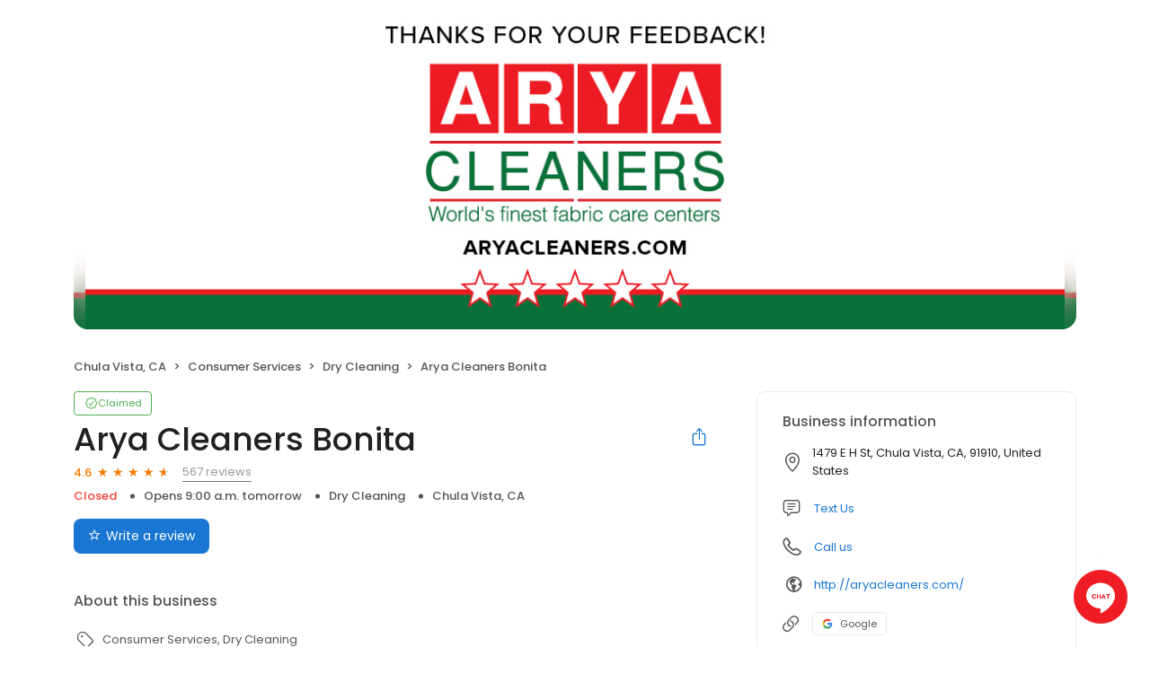

--- FILE ---
content_type: text/html; charset=utf-8
request_url: https://reviews.reviewmydrycleaner.com/arya-cleaners-bonita-161487562590006?page=2
body_size: 26150
content:
<!DOCTYPE html><html lang="en"><head><meta charSet="utf-8"/><meta name="viewport" content="width=device-width, initial-scale=1"/><link rel="preload" as="image" href="https://ddjkm7nmu27lx.cloudfront.net/751124/fileUpload/751124_1620833533396_aryamasterBanner20211110x374.jpeg"/><link rel="preload" as="image" href="https://cdn2.birdeye.com/profiles/images/default-profile.png"/><link rel="stylesheet" href="https://d3cnqzq0ivprch.cloudfront.net/profiles/production/20260116/paid/_next/static/css/05b21d07cc101573.css" data-precedence="next"/><link rel="stylesheet" href="https://d3cnqzq0ivprch.cloudfront.net/profiles/production/20260116/paid/_next/static/css/644330414f9d38b9.css" data-precedence="next"/><link rel="stylesheet" href="https://d3cnqzq0ivprch.cloudfront.net/profiles/production/20260116/paid/_next/static/css/b51d5d75da810412.css" data-precedence="next"/><link rel="stylesheet" href="https://d3cnqzq0ivprch.cloudfront.net/profiles/production/20260116/paid/_next/static/css/703405eaf62d412a.css" data-precedence="next"/><link rel="stylesheet" href="https://d3cnqzq0ivprch.cloudfront.net/profiles/production/20260116/paid/_next/static/css/dd970185562ea62e.css" data-precedence="next"/><link rel="stylesheet" href="https://d3cnqzq0ivprch.cloudfront.net/profiles/production/20260116/paid/_next/static/css/bb2a14808921b5a4.css" data-precedence="next"/><link rel="stylesheet" href="https://d3cnqzq0ivprch.cloudfront.net/profiles/production/20260116/paid/_next/static/css/4e9fd7398485bc37.css" data-precedence="next"/><link rel="stylesheet" href="https://d3cnqzq0ivprch.cloudfront.net/profiles/production/20260116/paid/_next/static/css/4041f1031a16ce39.css" data-precedence="next"/><link rel="stylesheet" href="https://d3cnqzq0ivprch.cloudfront.net/profiles/production/20260116/paid/_next/static/css/5520cc58f2e4af42.css" data-precedence="next"/><link rel="stylesheet" href="https://d3cnqzq0ivprch.cloudfront.net/profiles/production/20260116/paid/_next/static/css/b5804f75ad475e5b.css" data-precedence="next"/><link rel="stylesheet" href="https://d3cnqzq0ivprch.cloudfront.net/profiles/production/20260116/paid/_next/static/css/cd23d316ac012b7b.css" data-precedence="next"/><link rel="stylesheet" href="https://d3cnqzq0ivprch.cloudfront.net/profiles/production/20260116/paid/_next/static/css/d66b29e4e5e6cd3f.css" data-precedence="next"/><link rel="stylesheet" href="https://d3cnqzq0ivprch.cloudfront.net/profiles/production/20260116/paid/_next/static/css/15bad428c2162dd3.css" data-precedence="next"/><link rel="preload" as="script" fetchPriority="low" href="https://d3cnqzq0ivprch.cloudfront.net/profiles/production/20260116/paid/_next/static/chunks/webpack-5c199cc78cd72066.js"/><script src="https://d3cnqzq0ivprch.cloudfront.net/profiles/production/20260116/paid/_next/static/chunks/fd9d1056-af70936544d016a2.js" async=""></script><script src="https://d3cnqzq0ivprch.cloudfront.net/profiles/production/20260116/paid/_next/static/chunks/2117-d9f7d643e2982950.js" async=""></script><script src="https://d3cnqzq0ivprch.cloudfront.net/profiles/production/20260116/paid/_next/static/chunks/main-app-5294d1645fe5526e.js" async=""></script><script src="https://d3cnqzq0ivprch.cloudfront.net/profiles/production/20260116/paid/_next/static/chunks/97bfd92e-a655332fa22690dc.js" async=""></script><script src="https://d3cnqzq0ivprch.cloudfront.net/profiles/production/20260116/paid/_next/static/chunks/810-72ff63e99a9818a4.js" async=""></script><script src="https://d3cnqzq0ivprch.cloudfront.net/profiles/production/20260116/paid/_next/static/chunks/7626-dc171402795150fe.js" async=""></script><script src="https://d3cnqzq0ivprch.cloudfront.net/profiles/production/20260116/paid/_next/static/chunks/app/error-913e9b60b974a6ef.js" async=""></script><script src="https://d3cnqzq0ivprch.cloudfront.net/profiles/production/20260116/paid/_next/static/chunks/baf6b78a-292dcc7f4005b0be.js" async=""></script><script src="https://d3cnqzq0ivprch.cloudfront.net/profiles/production/20260116/paid/_next/static/chunks/c473e9eb-5a4aaffd6f1cb7d9.js" async=""></script><script src="https://d3cnqzq0ivprch.cloudfront.net/profiles/production/20260116/paid/_next/static/chunks/5878-4b94a4fc26de0e08.js" async=""></script><script src="https://d3cnqzq0ivprch.cloudfront.net/profiles/production/20260116/paid/_next/static/chunks/8003-8eb6c21c00711737.js" async=""></script><script src="https://d3cnqzq0ivprch.cloudfront.net/profiles/production/20260116/paid/_next/static/chunks/7977-f1e2084ba0da1a74.js" async=""></script><script src="https://d3cnqzq0ivprch.cloudfront.net/profiles/production/20260116/paid/_next/static/chunks/8099-9aac8369b7f84643.js" async=""></script><script src="https://d3cnqzq0ivprch.cloudfront.net/profiles/production/20260116/paid/_next/static/chunks/86-cab74cd4950e3aeb.js" async=""></script><script src="https://d3cnqzq0ivprch.cloudfront.net/profiles/production/20260116/paid/_next/static/chunks/3269-4bb653d03d385fdf.js" async=""></script><script src="https://d3cnqzq0ivprch.cloudfront.net/profiles/production/20260116/paid/_next/static/chunks/1922-788bf5a562b80ffb.js" async=""></script><script src="https://d3cnqzq0ivprch.cloudfront.net/profiles/production/20260116/paid/_next/static/chunks/3191-aa3266188facd8a0.js" async=""></script><script src="https://d3cnqzq0ivprch.cloudfront.net/profiles/production/20260116/paid/_next/static/chunks/app/(profile)/%5Bslug%5D/page-d73ba732374445f0.js" async=""></script><script src="https://d3cnqzq0ivprch.cloudfront.net/profiles/production/20260116/paid/_next/static/chunks/6097-9b7986b2cee22992.js" async=""></script><script src="https://d3cnqzq0ivprch.cloudfront.net/profiles/production/20260116/paid/_next/static/chunks/app/layout-6914cf137b67774e.js" async=""></script><link rel="preconnect" href="https://d3cnqzq0ivprch.cloudfront.net"/><link rel="preconnect" href="https://fonts.gstatic.com" crossorigin="true"/><link rel="preconnect" href="https://fonts.googleapis.com"/><link rel="preconnect" href="https://cdn.jsdelivr.net"/><link rel="preconnect" href="https://cdn.icomoon.io"/><link href="https://fonts.googleapis.com/css2?family=Poppins:wght@100;200;300;400;500;600;700;800;900&amp;display=swap" rel="preload" as="style"/><link href="https://cdn.icomoon.io/101518/public-sites/style.css?23havv" rel="preload" as="style"/><meta name="format-detection" content="telephone=no, date=no, email=no, address=no"/><meta name="be-tracking-source" content="paid profiles"/><link rel="manifest" href="https://d3cnqzq0ivprch.cloudfront.net/public-site/production/assets/images/favicons/indirect/manifest.json"/><meta name="theme-color" content="#ffffff"/><title>Arya Cleaners Bonita - 567 Reviews - Dry Cleaning in Chula Vista, CA</title><meta name="description" content="567 customer reviews of Arya Cleaners Bonita. One of the best Dry Cleaning businesses at 1479 E H St, Chula Vista, CA 91910 United States. Find reviews, ratings, directions, business hours, and book appointments online."/><meta name="robots" content="index, follow"/><meta name="fb:app_id" content="113069365515461"/><link rel="canonical" href="https://reviews.reviewmydrycleaner.com/arya-cleaners-bonita-161487562590006"/><meta property="og:title" content="Arya Cleaners Bonita - 567 Reviews - Dry Cleaning in Chula Vista, CA"/><meta property="og:description" content="567 customer reviews of Arya Cleaners Bonita. One of the best Dry Cleaning businesses at 1479 E H St, Chula Vista, CA 91910 United States. Find reviews, ratings, directions, business hours, and book appointments online."/><meta property="og:url" content="https://reviews.reviewmydrycleaner.com/arya-cleaners-bonita-161487562590006"/><meta property="og:site_name" content="ReviewMyDryCleaner"/><meta property="og:locale" content="en_US"/><meta property="og:image" content="https://ddjkm7nmu27lx.cloudfront.net/751124/fileUpload/751124_1620833533396_aryamasterBanner20211110x374.jpeg"/><meta property="og:image:width" content="1200"/><meta property="og:type" content="website"/><meta name="twitter:card" content="summary_large_image"/><meta name="twitter:title" content="Arya Cleaners Bonita - 567 Reviews - Dry Cleaning in Chula Vista, CA"/><meta name="twitter:description" content="567 customer reviews of Arya Cleaners Bonita. One of the best Dry Cleaning businesses at 1479 E H St, Chula Vista, CA 91910 United States. Find reviews, ratings, directions, business hours, and book appointments online."/><meta name="twitter:image" content="https://ddjkm7nmu27lx.cloudfront.net/751124/fileUpload/751124_1620833533396_aryamasterBanner20211110x374.jpeg"/><meta name="twitter:image:width" content="1200"/><link rel="shortcut icon" href="https://d3cnqzq0ivprch.cloudfront.net/public-site/production/assets/images/favicons/indirect/favicon.ico" type="image/x-icon"/><link rel="icon" href="https://d3cnqzq0ivprch.cloudfront.net/public-site/production/assets/images/favicons/indirect/favicon-16x16.png" sizes="16x16" type="image/png"/><link rel="icon" href="https://d3cnqzq0ivprch.cloudfront.net/public-site/production/assets/images/favicons/indirect/favicon-32x32.png" sizes="32x32" type="image/png"/><link rel="apple-touch-icon" href="https://d3cnqzq0ivprch.cloudfront.net/public-site/production/assets/images/favicons/indirect/apple-touch-icon.png" sizes="180x180" type="image/png"/><link rel="mask-icon" href="https://d3cnqzq0ivprch.cloudfront.net/public-site/production/assets/images/favicons/indirect/safari-pinned-tab.svg" color="#5bbad5"/><link rel="prev" href="/arya-cleaners-bonita-161487562590006"/><link rel="next" href="/arya-cleaners-bonita-161487562590006?page=3"/><link href="https://fonts.googleapis.com/css2?family=Poppins:wght@100;200;300;400;500;600;700;800;900&amp;display=swap" rel="stylesheet"/><link href="https://cdn.jsdelivr.net/npm/bootstrap@5.0.2/dist/css/bootstrap-grid.min.css" rel="stylesheet"/><link href="https://cdn.icomoon.io/101518/public-sites/style.css?23havv" rel="stylesheet"/><style>:root {
                        --screen-max-width: 767px;
                        --primary-blue: #1976d2;
                        --success-green: #4caf50;
                        --danger-red: #f44336;
                        --dark-red: #c83329;
                        --orange: #f57c00;
                        --lightgray: #cccccc;
                        --white: #fff;
                        --black: #000;
                        --dark-gray: #555555;
                        --lightblue: #dceaf3;
                        --blue-hover: #1a60a6;
                        --text-dark-gray: #555555;
                        --text-gray: #999999;
                        --text-black: #212121;
                        --border-gray-100: #e9e9eb;
                        --border-gray-200: #cccccc;
                        --border-gray-300: #999999;
                        --border-gray-500: #3c4043;
                        --background-gray-100: #f1f1f1;
                      }
                      html, body {
                        margin: 0;
                        padding: 0;
                      }
                      * {
                        box-sizing: border-box;
                        font-family: 'Poppins', sans-serif;
                      }
                      body {
                        white-space-collapse: collapse;
                      }
                      a {
                        color: var(--primary-blue);
                        text-decoration: none;
                        cursor: pointer;
                      }
                      a:hover {
                        color: var(--blue-hover);
                      }
                      *:not(body) {
                        white-space-collapse: preserve-breaks;
                      }
                      address {
                        font-style: normal;
                      }
                      iframe {
                        border: 0;
                      }
                      .text-decoration-none {
                        text-decoration: none !important;
                      }
                      /* Adding styles with !importatn to override plugin styles */
                      .time-select__indicator {
                        padding: 0 3px 0 0 !important;
                        width: 10px !important;
                      }
                      .time-select__indicator-separator {
                        display: none !important;
                      }
                      .time-select__value-container {
                        padding: 0 4px 0 8px !important;
                        font-size: 12px !important;
                      }
                      .time-select__single-value {
                        margin: 0 !important;
                      }
                      .time-select__control {
                        min-height: 35px !important;
                        width: 40px;
                      }
                      .gm-style-iw button {
                        display: none !important;
                      }
                      .popover {
                        position: fixed;
                        padding: 15px 10px;
                        background-color: white;
                        box-shadow: 0 2px 10px rgba(0, 0, 0, 0.1);
                        color: #fff;
                        border-radius: 5px;
                        display: none;
                        max-width: 300px;
                        min-width: 300px;
                    }
                    
                    .popover::after {
                        content: '';
                        position: absolute;
                        width: 0;
                        height: 0;
                        border-style: solid;
                    }
                    
                    .popover.top::after {
                        border-width: 5px 5px 0 5px;
                        border-color: #fff transparent transparent transparent;
                        bottom: -5px;
                        left: 50%;
                        transform: translateX(-50%);
                    }
                    
                    .popover.bottom::after {
                        border-width: 0 5px 5px 5px;
                        border-color: transparent transparent #fff transparent;
                        top: -5px;
                        left: 50%;
                        transform: translateX(-50%);
                    }
                    
                    .popover.left::after {
                        border-width: 5px 0 5px 5px;
                        border-color: transparent  transparent transparent #fff;
                        right: -5px;
                        top: 50%;
                        transform: translateY(-50%);
                    }
                    
                    .popover.right::after {
                        border-width: 5px 5px 5px 0;
                        border-color: transparent #fff transparent transparent;
                        left: -5px;
                        top: 50%;
                        transform: translateY(-50%);
                    }
                    /* Overriding container styles for consistent layout */
                      @media only screen and (max-width: 991px) {
                        .gm-style-iw button {
                          display: block !important;
                          height: 15px !important;
                          width: 15px !important;
                        }
                        .gm-style-iw button span {
                            margin: 0 !important;
                          }
                        .containerFullWidth div[class='container'] {
                            max-width: 100% !important;
                        }
                        .containerNinetyWidth div[class='container'] {
                            max-width: 90% !important;
                        }
                        .containerNoWidth div[class='container'] {
                            max-width: none !important;
                        }
                      }
                      @media only screen and (max-width: 768px) {
                        .containerNinetyWidth div[class='container'] {
                            max-width: none !important;
                        }
                      }
                      </style><style>
                        .gm-style .gm-style-iw-tc::after {
                                background: none;
                                box-shadow: none;
                        }
                        </style><script id="global-error-handlers">
    window.onerror = function(message, source, lineno, colno, error) {
        fetch('/profile-api/logger', {
        method: 'POST',
        headers: {
            'Content-Type': 'application/json'
        },
        body: JSON.stringify({
            url: window.location.href,
            source: 'client-global-error-handler',
            error: {
            message: message,
            source: source,
            lineno: lineno,
            colno: colno,
            stack: error ? error.stack : null
            }
        })
        });
    };

    window.onunhandledrejection = function(event) {
        fetch('/profile-api/logger', {
        method: 'POST',
        headers: {
            'Content-Type': 'application/json'
        },
        body: JSON.stringify({
            url: window.location.href,
            source: 'client-global-error-handler',
            error: {
            message: event.reason ? event.reason.message : String(event.reason),
            stack: event.reason ? event.reason.stack : null
            }
        })
        });
    };
</script><script src="https://d3cnqzq0ivprch.cloudfront.net/profiles/production/20260116/paid/_next/static/chunks/polyfills-42372ed130431b0a.js" noModule=""></script></head><body><div><noscript><iframe src="https://www.googletagmanager.com/ns.html?id=GTM-NHJWHHC" height="0" width="0" style="display:none;visibility:hidden"></iframe></noscript><script type="application/ld+json">{"@context":"https://schema.org","@type":"LocalBusiness","@id":"#AryaCleanersBonita","name":"Arya Cleaners Bonita","image":"https://ddjkm7nmu27lx.cloudfront.net/751124/fileUpload/751124_1620833533396_aryamasterBanner20211110x374.jpeg","telephone":"(619) 482-3010","url":"https://www.becreative360.com/reputation-management","description":"You have many choices for dry cleaning services. We at Arya Cleaners know this. There are many reasons why you want to consider us as the best choice for your clothes. Using the most technologically advance dry cleaning and laundry equipment available in the world give us an edge over most other cleaners using old and out-dated equipment. This technology allows us to clean garments with the most environmentally safe an highest efficiency methods.","maps":"https://maps.google.com/maps?hl=en&q=Arya%20Cleaners%20Bonita%201479%20E%20H%20St%2C%20Chula%20Vista%2C%20CA%2C%2091910","sameAs":["https://www.google.com/maps/place/Arya+Cleaners/data=!4m2!3m1!1s0x80d94f9315a088f7:0x8111728a92ab726?cid=581271290311784230&place_id=ChIJ94igFZNP2YARJrcqqSgXEQg"],"address":{"@type":"PostalAddress","streetAddress":"1479 E H St","addressLocality":"Chula Vista","addressRegion":"CA","postalCode":"91910","addressCountry":"US"},"aggregateRating":{"@type":"AggregateRating","ratingValue":4.6,"reviewCount":567},"openingHoursSpecification":[{"@type":"OpeningHoursSpecification","dayOfWeek":"https://schema.org/Monday","opens":"9:00","closes":"18:00"},{"@type":"OpeningHoursSpecification","dayOfWeek":"https://schema.org/Tuesday","opens":"21:00","closes":"18:00"},{"@type":"OpeningHoursSpecification","dayOfWeek":"https://schema.org/Wednesday","opens":"9:00","closes":"18:00"},{"@type":"OpeningHoursSpecification","dayOfWeek":"https://schema.org/Thursday","opens":"9:00","closes":"18:00"},{"@type":"OpeningHoursSpecification","dayOfWeek":"https://schema.org/Friday","opens":"9:00","closes":"18:00"},{"@type":"OpeningHoursSpecification","dayOfWeek":"https://schema.org/Saturday","opens":"9:00","closes":"17:00"}],"reviews":[]}</script><div></div><div class="containerNinetyWidth"><div class="container"><div class="row"><div class="col-12"><!--$--><section class="BusinessBannerDesktop_banner__piC7n BusinessBannerDesktop_noTopBorderRadius__UgCnB" style="background-image:url(https://ddjkm7nmu27lx.cloudfront.net/751124/fileUpload/751124_1620833533396_aryamasterBanner20211110x374.jpeg)"><div class="BusinessBannerDesktop_blur__yW_xa"><img alt="Arya Cleaners Bonita&#x27;s cover image" class="BusinessBannerDesktop_coverImg__VVCNj" src="https://ddjkm7nmu27lx.cloudfront.net/751124/fileUpload/751124_1620833533396_aryamasterBanner20211110x374.jpeg"/></div></section><!--/$--></div></div></div></div><nav data-gtm-section="Pr Breadcrumbs" aria-label="breadcrumb" class="styles_nav__klZdt containerNinetyWidth"><div class="container"><ol class="styles_breadcrumb__zMDQc"><li class="styles_breadcrumb-item__ZUcfB" data-gtm-action-value="Breadcrumb - Location" data-clicktag="Breadcrumb - Location">Chula Vista, CA</li><li class="styles_breadcrumb-item__ZUcfB"><span class="styles_linkDisabled__FnpXY">Consumer Services</span></li><li class="styles_breadcrumb-item__ZUcfB"><span class="styles_linkDisabled__FnpXY">Dry Cleaning</span></li><li class="styles_breadcrumb-item__ZUcfB styles_businessName__QvoIF" data-gtm-action-value="Breadcrumb - Business" data-clicktag="Breadcrumb - Business">Arya Cleaners Bonita</li></ol></div></nav><div class="containerNinetyWidth"><div class="container"><div class="row"><div class="col-lg-8 styles_leftSectionWrapper__Yk2u0"><section data-gtm-section="Pr Top Fold CTA" class="styles_sectionPb__RVH1k"><div class="styles_profileStatus__nhr0z styles_claimedProfile__AvzoT styles_businessProfile__Y6VSp"><button class="styles_statusChip__Xnwzm" data-gtm-action-value="Claimed chip" data-clicktag="Claimed chip"><i class="icon-check-badge"></i><span>Claimed</span></button><div class="styles_toolTip__l3rUL"><p>This profile has been claimed by the business owner or representative.</p></div></div><div class="styles_businessNameWrapper__dA0rt"><h1 class="styles_businessName__6jXAH">Arya Cleaners Bonita</h1><button class="SocialShare_shareBtn__SiMLM" data-gtm-action-value="Share" data-clicktag="Share"><i class="icon-icon-share"></i><div class="SocialShare_tooltip__uqSKp">Share business profile</div></button><!--$--><!--/$--></div><div class="styles_ratingWrapper__Ep_q_ null"><span class="styles_averageRating__qRY0X" data-gtm-action-value="Average Rating Count" data-clicktag="Average Rating Count">4.6</span><div class="style_starsContainer__P4vyT"><span class="style_star__d_qre style_sm__WOd_5 style_on__JmsyD" style="color:#f57c00" data-gtm-action-value="Rating Stars" data-clicktag="Rating Stars"></span><span class="style_star__d_qre style_sm__WOd_5 style_on__JmsyD" style="color:#f57c00" data-gtm-action-value="Rating Stars" data-clicktag="Rating Stars"></span><span class="style_star__d_qre style_sm__WOd_5 style_on__JmsyD" style="color:#f57c00" data-gtm-action-value="Rating Stars" data-clicktag="Rating Stars"></span><span class="style_star__d_qre style_sm__WOd_5 style_on__JmsyD" style="color:#f57c00" data-gtm-action-value="Rating Stars" data-clicktag="Rating Stars"></span><span class="style_star__d_qre style_sm__WOd_5" style="color:#ccc" data-gtm-action-value="Rating Stars" data-clicktag="Rating Stars"><span class="style_star__d_qre style_half__x9Mmc style_sm__WOd_5" style="width:59.999999999999964%"></span></span></div><button class="styles_totalReviews__W_6Xq " data-gtm-action-value="Review Count" data-clicktag="Review Count" rel="nofollow" aria-label="567 reviews">567 reviews</button></div><ul class="styles_businessInfo__zRmkz"><li><span>Dry Cleaning</span></li><li data-gtm-action-value="Derived location" data-clicktag="Derived location">Chula Vista, CA</li><!--$--><!--/$--></ul><div class="styles_ctaWrapper__4w0oZ"><button class="styles_btn-primary__ahAKK" aria-label="Submit review" data-gtm-action-value="Write a review - Write a review" data-clicktag="Write a review - Write a review" id="war-cta-top-fold"><i class="icon-reviews"></i>Write a review</button></div></section><section data-gtm-section="Pr About Business Section" class="styles_sectionPb__RVH1k"><h2 class="title_heading__Feho7 title_heading2__eitsN title_textGray__AwCu_ styles_title__SQwMT">About this business</h2><div class="styles_tags__4c8HP"><i class="icon-tag-outline"></i><span class="styles_link__g4dAX">Consumer Services</span><span class="styles_link__g4dAX">Dry Cleaning</span></div><!--$!--><template data-dgst="BAILOUT_TO_CLIENT_SIDE_RENDERING"></template><!--/$--></section><section data-gtm-section="Pr Location Details Section" class="styles_sectionPb__RVH1k"><div class="styles_locationHeader__xtC_2"><h2 class="title_heading__Feho7 title_heading2__eitsN title_textGray__AwCu_ undefined">Location details</h2></div><div class="row"><div class="col-12 col-lg-6 styles_mapAddressWrapper__BhjQh"><div class="styles_mapWrapper__esPsW"><div class="GoogleMap_mapContainer__2vE8F"><a href="https://maps.google.com/?q=place_id%3AChIJ94igFZNP2YARJrcqqSgXEQg" target="_blank" rel="nofollow" data-gtm-action-value="Location marker in map" data-clicktag="Location marker in map"><iframe title="Google maps with business location" src="https://www.google.com/maps/embed/v1/place?maptype=roadmap&amp;key=AIzaSyAFaerwXjhkGaAtXpIn7hES9W2RUNs06Hk&amp;zoom=11&amp;q=place_id%3AChIJ94igFZNP2YARJrcqqSgXEQg" height="215" width="100%" referrerPolicy="no-referrer-when-downgrade" class="GoogleMap_hideIframeControls__LgHcG" loading="lazy"></iframe></a></div></div><div class="styles_addressWrapper__v50AY styles_divider__C6Qr5"><address><i data-gtm-action-value="Location Icon" data-clicktag="Location Icon" class="icon-checkin"></i><p>1479 E H St, Chula Vista, CA, 91910, United States</p></address><a class="getDirectionsBtn_btn__RYphX " href="https://www.google.com/maps/dir/?api=1&amp;destination=Arya%20Cleaners%20Bonita%201479%20E%20H%20St%2C%20Chula%20Vista%2C%20CA%2C%2091910" target="_blank" data-gtm-action-value="Directions" data-clicktag="Directions"><span class="getDirectionsBtn_icon__KqUNv"><i class="icon-directions-outline"></i></span><span class="getDirectionsBtn_label__3t69y">Get directions</span></a></div></div><div class="col-12 col-lg-6 styles_workingHourseWrapper__QgjsB"><table class="Hours_workingHours__ohtYc " border="0" cellPadding="0" cellSpacing="0"><thead><tr><th>Weekday</th><th>Schedule</th><th>Status</th></tr></thead><tbody><tr><td valign="top"><strong>Mon</strong></td><td valign="top"><span>9:00 a.m. to 6:00 p.m.</span></td><td valign="top"></td></tr><tr><td valign="top"><strong>Tue</strong></td><td valign="top"><span>9:00 p.m. to 6:00 p.m.</span></td><td valign="top"></td></tr><tr><td valign="top"><strong>Wed</strong></td><td valign="top"><span>9:00 a.m. to 6:00 p.m.</span></td><td valign="top"></td></tr><tr><td valign="top"><strong>Thu</strong></td><td valign="top"><span>9:00 a.m. to 6:00 p.m.</span></td><td valign="top"></td></tr><tr><td valign="top"><strong>Fri</strong></td><td valign="top"><span>9:00 a.m. to 6:00 p.m.</span></td><td valign="top"></td></tr><tr><td valign="top"><strong>Sat</strong></td><td valign="top"><span>9:00 a.m. to 5:00 p.m.</span></td><td valign="top"></td></tr><tr><td valign="top"><strong>Sun</strong></td><td valign="top">Closed</td><td valign="top"></td></tr></tbody></table></div></div></section><section class="styles_sectionPb__RVH1k styles_sectionPt__OH7dK styles_sectionBorder__QDuFh" id="review-section" data-gtm-section="Pr Reviews Section"><!--$--><!--$!--><template data-dgst="BAILOUT_TO_CLIENT_SIDE_RENDERING"></template><!--/$--><!--/$--><div><div class="styles_reviewsBarWrapper__5VQ07"><div class="styles_reviewSummary__CHrdL"><strong data-gtm-action-value="Summary - Ratings count" data-clicktag="Summary - Ratings count">4.6</strong><span data-gtm-action-value="Summary - Ratings star" data-clicktag="Summary - Ratings star">567 reviews</span></div><div class="styles_ratingList__qcKio"><!--$!--><template data-dgst="BAILOUT_TO_CLIENT_SIDE_RENDERING"></template><!--/$--></div></div></div><div id="reviews"><div class="styles_container__pz6uu " data-gtm-section="Pr Write a review banner"><div class="styles_cta__FuWoL"><span class="styles_icon__qpoKR"><i class="icon-user-circle"></i></span><button data-clicktag="Pr Write a review CTA">Write a review</button></div><div class="styles_selectRating__vm_E0"><div class="style_starsContainer__P4vyT"><span class="style_star__d_qre style_lg__fUx49 style_selectable__R3LYW" style="color:#ccc" data-gtm-action-value="1 Stars" data-clicktag="1 Stars"></span><span class="style_star__d_qre style_lg__fUx49 style_selectable__R3LYW" style="color:#ccc" data-gtm-action-value="2 Stars" data-clicktag="2 Stars"></span><span class="style_star__d_qre style_lg__fUx49 style_selectable__R3LYW" style="color:#ccc" data-gtm-action-value="3 Stars" data-clicktag="3 Stars"></span><span class="style_star__d_qre style_lg__fUx49 style_selectable__R3LYW" style="color:#ccc" data-gtm-action-value="4 Stars" data-clicktag="4 Stars"></span><span class="style_star__d_qre style_lg__fUx49 style_selectable__R3LYW" style="color:#ccc" data-gtm-action-value="5 Stars" data-clicktag="5 Stars"></span></div><span class="styles_label__DAZRV d-none d-md-inline">Select a rating</span></div></div><div class="BusinessReviews_loadingWrapper__MKckg"><ul class="BusinessReviews_tabs__WijcD" data-gtm-section="Reviews Platform Tabs"><li class="BusinessReviews_currentActive__n51a0 BusinessReviews_tab__b6GEq"><button type="button" data-gtm-action-value="Reviews" data-clicktag="Reviews"><span class="BusinessReviews_sourceIconContainer__dnpq_"><span class="BusinessReviews_resellerStar__bDirt"></span></span>Reviews (30)</button></li><li class="BusinessReviews_tab__b6GEq"><button type="button" data-gtm-action-value="Google" data-clicktag="Google"><span class="BusinessReviews_sourceIconContainer__dnpq_"><span class="BusinessReviews_scaleDown__k_yXJ"><i class="icons_icon-aggr-source-2__VcD4B icons_icon-aggr-source-dummy-g__hgEMk"></i></span></span>Google (533)</button></li><li class="BusinessReviews_tab__b6GEq"><button type="button" data-gtm-action-value="Insider Pages" data-clicktag="Insider Pages"><span class="BusinessReviews_sourceIconContainer__dnpq_"><span class="BusinessReviews_scaleDown__k_yXJ"><i class="icons_icon-aggr-source-6__chRQB icons_icon-aggr-source-dummy-i__wD5aI"></i></span></span>Insider Pages (2)</button></li><li class="BusinessReviews_tab__b6GEq"><button type="button" data-gtm-action-value="YellowBot" data-clicktag="YellowBot"><span class="BusinessReviews_sourceIconContainer__dnpq_"><span class="BusinessReviews_scaleDown__k_yXJ"><i class="icons_icon-aggr-source-63__A_uiS icons_icon-aggr-source-dummy-y__YyD2T"></i></span></span>YellowBot (2)</button></li></ul><div><div id="304656469" class="CustomerReview_clientsReviews__ZN8oK"><div class="CustomerReview_clientHeader__9qWI1"><img width="40" height="40" src="https://cdn2.birdeye.com/profiles/images/default-profile.png" alt="Sagrario M.&#x27;s profile image" class="CustomerReview_clientImage__k8Ygv"/><div class="CustomerReview_reviewInfo__h8dB8"><div class="CustomerReview_reviewInfoTop__tElLa CustomerReview_sourceVisible__KtjD9"><strong data-gtm-action-value="Reviewer name" data-clicktag="Reviewer name" class="CustomerReview_clientName__dyE5o">Sagrario M.<!-- --> </strong><div class="CustomerReview_reviewSourceWrapper__0uC2I"><button type="button" data-gtm-action-value="Review source - ReviewMyDryCleaner" data-clicktag="Review source - ReviewMyDryCleaner" class="styles_btnLink__2uvo5 "> <!-- -->on <!-- -->ReviewMyDryCleaner</button></div></div><div class="style_starsContainer__P4vyT"><span class="style_star__d_qre style_sm__WOd_5 style_on__JmsyD" style="color:#f57c00" data-gtm-action-value="Rating Stars" data-clicktag="Rating Stars"></span><span class="style_star__d_qre style_sm__WOd_5 style_on__JmsyD" style="color:#f57c00" data-gtm-action-value="Rating Stars" data-clicktag="Rating Stars"></span><span class="style_star__d_qre style_sm__WOd_5 style_on__JmsyD" style="color:#f57c00" data-gtm-action-value="Rating Stars" data-clicktag="Rating Stars"></span><span class="style_star__d_qre style_sm__WOd_5 style_on__JmsyD" style="color:#f57c00" data-gtm-action-value="Rating Stars" data-clicktag="Rating Stars"></span><span class="style_star__d_qre style_sm__WOd_5 style_on__JmsyD" style="color:#f57c00" data-gtm-action-value="Rating Stars" data-clicktag="Rating Stars"></span></div></div><div><span class="CustomerReview_publishDate____DaU">3 years ago</span></div></div><p class="styles_read-more-paragraph__frblj">Love the convenience and always greeted with a smile.<!-- --> </p></div><div id="304649603" class="CustomerReview_clientsReviews__ZN8oK"><div class="CustomerReview_clientHeader__9qWI1"><img width="40" height="40" src="https://cdn2.birdeye.com/profiles/images/default-profile.png" alt="Trang K.&#x27;s profile image" class="CustomerReview_clientImage__k8Ygv"/><div class="CustomerReview_reviewInfo__h8dB8"><div class="CustomerReview_reviewInfoTop__tElLa CustomerReview_sourceVisible__KtjD9"><strong data-gtm-action-value="Reviewer name" data-clicktag="Reviewer name" class="CustomerReview_clientName__dyE5o">Trang K.<!-- --> </strong><div class="CustomerReview_reviewSourceWrapper__0uC2I"><button type="button" data-gtm-action-value="Review source - ReviewMyDryCleaner" data-clicktag="Review source - ReviewMyDryCleaner" class="styles_btnLink__2uvo5 "> <!-- -->on <!-- -->ReviewMyDryCleaner</button></div></div><div class="style_starsContainer__P4vyT"><span class="style_star__d_qre style_sm__WOd_5 style_on__JmsyD" style="color:#f57c00" data-gtm-action-value="Rating Stars" data-clicktag="Rating Stars"></span><span class="style_star__d_qre style_sm__WOd_5 style_on__JmsyD" style="color:#f57c00" data-gtm-action-value="Rating Stars" data-clicktag="Rating Stars"></span><span class="style_star__d_qre style_sm__WOd_5 style_on__JmsyD" style="color:#f57c00" data-gtm-action-value="Rating Stars" data-clicktag="Rating Stars"></span><span class="style_star__d_qre style_sm__WOd_5 style_on__JmsyD" style="color:#f57c00" data-gtm-action-value="Rating Stars" data-clicktag="Rating Stars"></span><span class="style_star__d_qre style_sm__WOd_5 style_on__JmsyD" style="color:#f57c00" data-gtm-action-value="Rating Stars" data-clicktag="Rating Stars"></span></div></div><div><span class="CustomerReview_publishDate____DaU">3 years ago</span></div></div><p class="styles_read-more-paragraph__frblj">Provided very professional and quality service! Alterations done exceeded my expectations. Will use them again!<!-- --> </p></div><div id="304509971" class="CustomerReview_clientsReviews__ZN8oK"><div class="CustomerReview_clientHeader__9qWI1"><img width="40" height="40" src="https://cdn2.birdeye.com/profiles/images/default-profile.png" alt="Gabriela S.&#x27;s profile image" class="CustomerReview_clientImage__k8Ygv"/><div class="CustomerReview_reviewInfo__h8dB8"><div class="CustomerReview_reviewInfoTop__tElLa CustomerReview_sourceVisible__KtjD9"><strong data-gtm-action-value="Reviewer name" data-clicktag="Reviewer name" class="CustomerReview_clientName__dyE5o">Gabriela S.<!-- --> </strong><div class="CustomerReview_reviewSourceWrapper__0uC2I"><button type="button" data-gtm-action-value="Review source - ReviewMyDryCleaner" data-clicktag="Review source - ReviewMyDryCleaner" class="styles_btnLink__2uvo5 "> <!-- -->on <!-- -->ReviewMyDryCleaner</button></div></div><div class="style_starsContainer__P4vyT"><span class="style_star__d_qre style_sm__WOd_5 style_on__JmsyD" style="color:#f57c00" data-gtm-action-value="Rating Stars" data-clicktag="Rating Stars"></span><span class="style_star__d_qre style_sm__WOd_5 style_on__JmsyD" style="color:#f57c00" data-gtm-action-value="Rating Stars" data-clicktag="Rating Stars"></span><span class="style_star__d_qre style_sm__WOd_5 style_on__JmsyD" style="color:#f57c00" data-gtm-action-value="Rating Stars" data-clicktag="Rating Stars"></span><span class="style_star__d_qre style_sm__WOd_5 style_on__JmsyD" style="color:#f57c00" data-gtm-action-value="Rating Stars" data-clicktag="Rating Stars"></span><span class="style_star__d_qre style_sm__WOd_5 style_on__JmsyD" style="color:#f57c00" data-gtm-action-value="Rating Stars" data-clicktag="Rating Stars"></span></div></div><div><span class="CustomerReview_publishDate____DaU">3 years ago</span></div></div><p class="styles_read-more-paragraph__frblj">Service was friendly and efficient. Very easy to communicate with.<!-- --> </p></div><div id="304492872" class="CustomerReview_clientsReviews__ZN8oK"><div class="CustomerReview_clientHeader__9qWI1"><img width="40" height="40" src="https://cdn2.birdeye.com/profiles/images/default-profile.png" alt="Charlene H.&#x27;s profile image" class="CustomerReview_clientImage__k8Ygv"/><div class="CustomerReview_reviewInfo__h8dB8"><div class="CustomerReview_reviewInfoTop__tElLa CustomerReview_sourceVisible__KtjD9"><strong data-gtm-action-value="Reviewer name" data-clicktag="Reviewer name" class="CustomerReview_clientName__dyE5o">Charlene H.<!-- --> </strong><div class="CustomerReview_reviewSourceWrapper__0uC2I"><button type="button" data-gtm-action-value="Review source - ReviewMyDryCleaner" data-clicktag="Review source - ReviewMyDryCleaner" class="styles_btnLink__2uvo5 "> <!-- -->on <!-- -->ReviewMyDryCleaner</button></div></div><div class="style_starsContainer__P4vyT"><span class="style_star__d_qre style_sm__WOd_5 style_on__JmsyD" style="color:#f57c00" data-gtm-action-value="Rating Stars" data-clicktag="Rating Stars"></span><span class="style_star__d_qre style_sm__WOd_5 style_on__JmsyD" style="color:#f57c00" data-gtm-action-value="Rating Stars" data-clicktag="Rating Stars"></span><span class="style_star__d_qre style_sm__WOd_5 style_on__JmsyD" style="color:#f57c00" data-gtm-action-value="Rating Stars" data-clicktag="Rating Stars"></span><span class="style_star__d_qre style_sm__WOd_5 style_on__JmsyD" style="color:#f57c00" data-gtm-action-value="Rating Stars" data-clicktag="Rating Stars"></span><span class="style_star__d_qre style_sm__WOd_5 style_on__JmsyD" style="color:#f57c00" data-gtm-action-value="Rating Stars" data-clicktag="Rating Stars"></span></div></div><div><span class="CustomerReview_publishDate____DaU">3 years ago</span></div></div><p class="styles_read-more-paragraph__frblj">The staff is friendly.  My dry cleaning was done promptly and skillfully.<!-- --> </p></div><div id="304419192" class="CustomerReview_clientsReviews__ZN8oK"><div class="CustomerReview_clientHeader__9qWI1"><img width="40" height="40" src="https://cdn2.birdeye.com/profiles/images/default-profile.png" alt="Lourdes H.&#x27;s profile image" class="CustomerReview_clientImage__k8Ygv"/><div class="CustomerReview_reviewInfo__h8dB8"><div class="CustomerReview_reviewInfoTop__tElLa CustomerReview_sourceVisible__KtjD9"><strong data-gtm-action-value="Reviewer name" data-clicktag="Reviewer name" class="CustomerReview_clientName__dyE5o">Lourdes H.<!-- --> </strong><div class="CustomerReview_reviewSourceWrapper__0uC2I"><button type="button" data-gtm-action-value="Review source - ReviewMyDryCleaner" data-clicktag="Review source - ReviewMyDryCleaner" class="styles_btnLink__2uvo5 "> <!-- -->on <!-- -->ReviewMyDryCleaner</button></div></div><div class="style_starsContainer__P4vyT"><span class="style_star__d_qre style_sm__WOd_5 style_on__JmsyD" style="color:#f57c00" data-gtm-action-value="Rating Stars" data-clicktag="Rating Stars"></span><span class="style_star__d_qre style_sm__WOd_5 style_on__JmsyD" style="color:#f57c00" data-gtm-action-value="Rating Stars" data-clicktag="Rating Stars"></span><span class="style_star__d_qre style_sm__WOd_5 style_on__JmsyD" style="color:#f57c00" data-gtm-action-value="Rating Stars" data-clicktag="Rating Stars"></span><span class="style_star__d_qre style_sm__WOd_5 style_on__JmsyD" style="color:#f57c00" data-gtm-action-value="Rating Stars" data-clicktag="Rating Stars"></span><span class="style_star__d_qre style_sm__WOd_5 style_on__JmsyD" style="color:#f57c00" data-gtm-action-value="Rating Stars" data-clicktag="Rating Stars"></span></div></div><div><span class="CustomerReview_publishDate____DaU">3 years ago</span></div></div><p class="styles_read-more-paragraph__frblj">Quick turnaround and great service!<!-- --> </p></div><div id="304371693" class="CustomerReview_clientsReviews__ZN8oK"><div class="CustomerReview_clientHeader__9qWI1"><img width="40" height="40" src="https://cdn2.birdeye.com/profiles/images/default-profile.png" alt="Hannah A.&#x27;s profile image" class="CustomerReview_clientImage__k8Ygv"/><div class="CustomerReview_reviewInfo__h8dB8"><div class="CustomerReview_reviewInfoTop__tElLa CustomerReview_sourceVisible__KtjD9"><strong data-gtm-action-value="Reviewer name" data-clicktag="Reviewer name" class="CustomerReview_clientName__dyE5o">Hannah A.<!-- --> </strong><div class="CustomerReview_reviewSourceWrapper__0uC2I"><button type="button" data-gtm-action-value="Review source - ReviewMyDryCleaner" data-clicktag="Review source - ReviewMyDryCleaner" class="styles_btnLink__2uvo5 "> <!-- -->on <!-- -->ReviewMyDryCleaner</button></div></div><div class="style_starsContainer__P4vyT"><span class="style_star__d_qre style_sm__WOd_5 style_on__JmsyD" style="color:#f57c00" data-gtm-action-value="Rating Stars" data-clicktag="Rating Stars"></span><span class="style_star__d_qre style_sm__WOd_5 style_on__JmsyD" style="color:#f57c00" data-gtm-action-value="Rating Stars" data-clicktag="Rating Stars"></span><span class="style_star__d_qre style_sm__WOd_5 style_on__JmsyD" style="color:#f57c00" data-gtm-action-value="Rating Stars" data-clicktag="Rating Stars"></span><span class="style_star__d_qre style_sm__WOd_5 style_on__JmsyD" style="color:#f57c00" data-gtm-action-value="Rating Stars" data-clicktag="Rating Stars"></span><span class="style_star__d_qre style_sm__WOd_5 style_on__JmsyD" style="color:#f57c00" data-gtm-action-value="Rating Stars" data-clicktag="Rating Stars"></span></div></div><div><span class="CustomerReview_publishDate____DaU">3 years ago</span></div></div><p class="styles_read-more-paragraph__frblj">The service was very good<!-- --> </p></div><div id="304309838" class="CustomerReview_clientsReviews__ZN8oK"><div class="CustomerReview_clientHeader__9qWI1"><img width="40" height="40" src="https://cdn2.birdeye.com/profiles/images/default-profile.png" alt="Katherine S.&#x27;s profile image" class="CustomerReview_clientImage__k8Ygv"/><div class="CustomerReview_reviewInfo__h8dB8"><div class="CustomerReview_reviewInfoTop__tElLa CustomerReview_sourceVisible__KtjD9"><strong data-gtm-action-value="Reviewer name" data-clicktag="Reviewer name" class="CustomerReview_clientName__dyE5o">Katherine S.<!-- --> </strong><div class="CustomerReview_reviewSourceWrapper__0uC2I"><button type="button" data-gtm-action-value="Review source - ReviewMyDryCleaner" data-clicktag="Review source - ReviewMyDryCleaner" class="styles_btnLink__2uvo5 "> <!-- -->on <!-- -->ReviewMyDryCleaner</button></div></div><div class="style_starsContainer__P4vyT"><span class="style_star__d_qre style_sm__WOd_5 style_on__JmsyD" style="color:#f57c00" data-gtm-action-value="Rating Stars" data-clicktag="Rating Stars"></span><span class="style_star__d_qre style_sm__WOd_5 style_on__JmsyD" style="color:#f57c00" data-gtm-action-value="Rating Stars" data-clicktag="Rating Stars"></span><span class="style_star__d_qre style_sm__WOd_5 style_on__JmsyD" style="color:#f57c00" data-gtm-action-value="Rating Stars" data-clicktag="Rating Stars"></span><span class="style_star__d_qre style_sm__WOd_5 style_on__JmsyD" style="color:#f57c00" data-gtm-action-value="Rating Stars" data-clicktag="Rating Stars"></span><span class="style_star__d_qre style_sm__WOd_5 style_on__JmsyD" style="color:#f57c00" data-gtm-action-value="Rating Stars" data-clicktag="Rating Stars"></span></div></div><div><span class="CustomerReview_publishDate____DaU">3 years ago</span></div></div><p class="styles_read-more-paragraph__frblj">Very well, I got my chothes on time<!-- --> </p></div><div id="304097847" class="CustomerReview_clientsReviews__ZN8oK"><div class="CustomerReview_clientHeader__9qWI1"><img width="40" height="40" src="https://cdn2.birdeye.com/profiles/images/default-profile.png" alt="Adriah P.&#x27;s profile image" class="CustomerReview_clientImage__k8Ygv"/><div class="CustomerReview_reviewInfo__h8dB8"><div class="CustomerReview_reviewInfoTop__tElLa CustomerReview_sourceVisible__KtjD9"><strong data-gtm-action-value="Reviewer name" data-clicktag="Reviewer name" class="CustomerReview_clientName__dyE5o">Adriah P.<!-- --> </strong><div class="CustomerReview_reviewSourceWrapper__0uC2I"><button type="button" data-gtm-action-value="Review source - ReviewMyDryCleaner" data-clicktag="Review source - ReviewMyDryCleaner" class="styles_btnLink__2uvo5 "> <!-- -->on <!-- -->ReviewMyDryCleaner</button></div></div><div class="style_starsContainer__P4vyT"><span class="style_star__d_qre style_sm__WOd_5 style_on__JmsyD" style="color:#f57c00" data-gtm-action-value="Rating Stars" data-clicktag="Rating Stars"></span><span class="style_star__d_qre style_sm__WOd_5 style_on__JmsyD" style="color:#f57c00" data-gtm-action-value="Rating Stars" data-clicktag="Rating Stars"></span><span class="style_star__d_qre style_sm__WOd_5 style_on__JmsyD" style="color:#f57c00" data-gtm-action-value="Rating Stars" data-clicktag="Rating Stars"></span><span class="style_star__d_qre style_sm__WOd_5 style_on__JmsyD" style="color:#f57c00" data-gtm-action-value="Rating Stars" data-clicktag="Rating Stars"></span><span class="style_star__d_qre style_sm__WOd_5 style_on__JmsyD" style="color:#f57c00" data-gtm-action-value="Rating Stars" data-clicktag="Rating Stars"></span></div></div><div><span class="CustomerReview_publishDate____DaU">3 years ago</span></div></div><p class="styles_read-more-paragraph__frblj">Very courteous , professional  and can handle water stains on dry clean only fabric !  So greatful!<!-- --> </p></div><div id="303736843" class="CustomerReview_clientsReviews__ZN8oK"><div class="CustomerReview_clientHeader__9qWI1"><img width="40" height="40" src="https://cdn2.birdeye.com/profiles/images/default-profile.png" alt="Silvia B.&#x27;s profile image" class="CustomerReview_clientImage__k8Ygv"/><div class="CustomerReview_reviewInfo__h8dB8"><div class="CustomerReview_reviewInfoTop__tElLa CustomerReview_sourceVisible__KtjD9"><strong data-gtm-action-value="Reviewer name" data-clicktag="Reviewer name" class="CustomerReview_clientName__dyE5o">Silvia B.<!-- --> </strong><div class="CustomerReview_reviewSourceWrapper__0uC2I"><button type="button" data-gtm-action-value="Review source - ReviewMyDryCleaner" data-clicktag="Review source - ReviewMyDryCleaner" class="styles_btnLink__2uvo5 "> <!-- -->on <!-- -->ReviewMyDryCleaner</button></div></div><div class="style_starsContainer__P4vyT"><span class="style_star__d_qre style_sm__WOd_5 style_on__JmsyD" style="color:#f57c00" data-gtm-action-value="Rating Stars" data-clicktag="Rating Stars"></span><span class="style_star__d_qre style_sm__WOd_5 style_on__JmsyD" style="color:#f57c00" data-gtm-action-value="Rating Stars" data-clicktag="Rating Stars"></span><span class="style_star__d_qre style_sm__WOd_5 style_on__JmsyD" style="color:#f57c00" data-gtm-action-value="Rating Stars" data-clicktag="Rating Stars"></span><span class="style_star__d_qre style_sm__WOd_5 style_on__JmsyD" style="color:#f57c00" data-gtm-action-value="Rating Stars" data-clicktag="Rating Stars"></span><span class="style_star__d_qre style_sm__WOd_5 style_on__JmsyD" style="color:#f57c00" data-gtm-action-value="Rating Stars" data-clicktag="Rating Stars"></span></div></div><div><span class="CustomerReview_publishDate____DaU">3 years ago</span></div></div><p class="styles_read-more-paragraph__frblj">Great  customer service!<!-- --> </p></div></div><div class="BusinessReviews_paginatorContainer__8QrBh"><div data-gtm-section="Pr Pagination"><ul class="BusinessReviewsPaginator_page-number__MsZCG"><li class="BusinessReviewsPaginator_arrowBtn__7cjx0 false"><a role="button" tabindex="-1" aria-label="Previous page" data-gtm-action-value="Pagination - Previous" data-clicktag="Pagination - Previous"><i class="icon-chevron-left"></i></a></li><li class="BusinessReviewsPaginator_pages__r2B3M false"><a href="/arya-cleaners-bonita-161487562590006" data-gtm-action-value="Pagination - Specific" data-clicktag="Pagination - Specific">1</a></li><li class="BusinessReviewsPaginator_pages__r2B3M BusinessReviewsPaginator_active__UyWAC"><a href="/arya-cleaners-bonita-161487562590006?page=2" data-gtm-action-value="Pagination - Specific" data-clicktag="Pagination - Specific">2</a></li><li class="BusinessReviewsPaginator_pages__r2B3M false"><a href="/arya-cleaners-bonita-161487562590006?page=3" data-gtm-action-value="Pagination - Specific" data-clicktag="Pagination - Specific">3</a></li><li class="BusinessReviewsPaginator_pages__r2B3M false"><a href="/arya-cleaners-bonita-161487562590006?page=4" data-gtm-action-value="Pagination - Specific" data-clicktag="Pagination - Specific">4</a></li><li class="BusinessReviewsPaginator_arrowBtn__7cjx0 false"><a role="button" tabindex="-1" aria-label="Next page" data-gtm-action-value="Pagination - Next" data-clicktag="Pagination - Next"><i class="icon-chevron-right"></i></a></li></ul></div></div></div></div></section><section class="undefined styles_sectionPb__RVH1k styles_sectionPt__OH7dK styles_sectionBorder__QDuFh"><h2 class="title_heading__Feho7 title_heading2__eitsN title_textBlack__l2vSG m-0">Frequently asked questions about <!-- -->Arya Cleaners Bonita</h2><div class="styles_question___hgDu"><h3 class="title_heading__Feho7 title_heading3__u_ffg title_textBlack__l2vSG styles_question___hgDu">How is Arya Cleaners Bonita rated?</h3><p class="styles_read-more-paragraph__frblj">Arya Cleaners Bonita has a 4.6 star rating with 567 reviews.<!-- --> </p><h3 class="title_heading__Feho7 title_heading3__u_ffg title_textBlack__l2vSG styles_question___hgDu">When is Arya Cleaners Bonita open?</h3><p class="styles_read-more-paragraph__frblj">Arya Cleaners Bonita is closed now. It will open tomorrow at 9:00 a.m.<!-- --> </p></div></section></div><div class="col-lg-4"><aside><div data-gtm-section="Pr Business Info Section" class="styles_panel__aCS6F"><div class="styles_infoHeader__0t_qy"><h2 class="title_heading__Feho7 title_heading2__eitsN title_textGray__AwCu_ undefined">Business information</h2></div><ul class="styles_reachUs__RqKrg"><li class="styles_connectUs__gZ9yo"><i class="icon-location-pin-outline styles_iconLocation__oFBLk"></i><address data-gtm-action-value="Business Address" data-clicktag="Business Address">1479 E H St, Chula Vista, CA, 91910, United States</address></li><li class="styles_connectUs__gZ9yo"><i class="icon-text-message-outline"></i><div class="TextUsBtn_container__PFXZZ"><button aria-label="Text us" data-gtm-action-value="Text us - Hidden" data-clicktag="Text us - Hidden">Text Us</button></div></li><li class="styles_connectUs__gZ9yo"><i class="icon-call-outline"></i><span class="styles_container__NVdJO"><button aria-label="Call us" data-gtm-action-value="Call us - Hidden" data-clicktag="Call us - Hidden">Call us</button></span></li><li class="styles_connectUs__gZ9yo"><i class="icon-globe styles_iconGlobe__XNofc"></i><a href="http://aryacleaners.com/" target="_blank" class="styles_websiteLink__S0p7p" data-gtm-action-value="Business website" data-clicktag="Business website">http://aryacleaners.com/</a></li><li class="styles_goSocial__DNKk6"><i class="icon-link styles_iconLink__b67d2"></i><div class="styles_socialLinks__StJEq"><a href="https://www.google.com/maps/place/Arya+Cleaners/data=!4m2!3m1!1s0x80d94f9315a088f7:0x8111728a92ab726?cid=581271290311784230&amp;place_id=ChIJ94igFZNP2YARJrcqqSgXEQg" target="_blank" rel="nofollow" aria-label="Google profile link" data-gtm-action-value="Social links - Google" data-clicktag="Social links - Google"><img alt="Google icon" loading="lazy" width="12" height="12" decoding="async" data-nimg="1" style="color:transparent" src="https://cdn2.birdeye.com/profiles/images/icon-google-color.svg"/>Google</a></div></li></ul></div></aside></div></div></div></div><div id="bf-revz-widget-1768772954201"></div></div><div id="portal"></div><div id="toast"></div><!--$!--><template data-dgst="BAILOUT_TO_CLIENT_SIDE_RENDERING"></template><!--/$--><script src="https://d3cnqzq0ivprch.cloudfront.net/profiles/production/20260116/paid/_next/static/chunks/webpack-5c199cc78cd72066.js" async=""></script><script>(self.__next_f=self.__next_f||[]).push([0]);self.__next_f.push([2,null])</script><script>self.__next_f.push([1,"1:HL[\"https://d3cnqzq0ivprch.cloudfront.net/profiles/production/20260116/paid/_next/static/css/05b21d07cc101573.css\",\"style\"]\n2:HL[\"https://d3cnqzq0ivprch.cloudfront.net/profiles/production/20260116/paid/_next/static/css/644330414f9d38b9.css\",\"style\"]\n3:HL[\"https://d3cnqzq0ivprch.cloudfront.net/profiles/production/20260116/paid/_next/static/css/b51d5d75da810412.css\",\"style\"]\n4:HL[\"https://d3cnqzq0ivprch.cloudfront.net/profiles/production/20260116/paid/_next/static/css/703405eaf62d412a.css\",\"style\"]\n5:HL[\"https://d3cnqzq0ivprch.cloudfront.net/profiles/production/20260116/paid/_next/static/css/dd970185562ea62e.css\",\"style\"]\n6:HL[\"https://d3cnqzq0ivprch.cloudfront.net/profiles/production/20260116/paid/_next/static/css/bb2a14808921b5a4.css\",\"style\"]\n7:HL[\"https://d3cnqzq0ivprch.cloudfront.net/profiles/production/20260116/paid/_next/static/css/4e9fd7398485bc37.css\",\"style\"]\n8:HL[\"https://d3cnqzq0ivprch.cloudfront.net/profiles/production/20260116/paid/_next/static/css/4041f1031a16ce39.css\",\"style\"]\n9:HL[\"https://d3cnqzq0ivprch.cloudfront.net/profiles/production/20260116/paid/_next/static/css/5520cc58f2e4af42.css\",\"style\"]\na:HL[\"https://d3cnqzq0ivprch.cloudfront.net/profiles/production/20260116/paid/_next/static/css/b5804f75ad475e5b.css\",\"style\"]\nb:HL[\"https://d3cnqzq0ivprch.cloudfront.net/profiles/production/20260116/paid/_next/static/css/cd23d316ac012b7b.css\",\"style\"]\nc:HL[\"https://d3cnqzq0ivprch.cloudfront.net/profiles/production/20260116/paid/_next/static/css/d66b29e4e5e6cd3f.css\",\"style\"]\nd:HL[\"https://d3cnqzq0ivprch.cloudfront.net/profiles/production/20260116/paid/_next/static/css/15bad428c2162dd3.css\",\"style\"]\n"])</script><script>self.__next_f.push([1,"e:I[12846,[],\"\"]\n11:I[4707,[],\"\"]\n13:I[36423,[],\"\"]\n16:I[37566,[\"7732\",\"static/chunks/97bfd92e-a655332fa22690dc.js\",\"810\",\"static/chunks/810-72ff63e99a9818a4.js\",\"7626\",\"static/chunks/7626-dc171402795150fe.js\",\"7601\",\"static/chunks/app/error-913e9b60b974a6ef.js\"],\"default\"]\n17:\"$Sreact.suspense\"\n18:I[70049,[\"7732\",\"static/chunks/97bfd92e-a655332fa22690dc.js\",\"950\",\"static/chunks/baf6b78a-292dcc7f4005b0be.js\",\"8760\",\"static/chunks/c473e9eb-5a4aaffd6f1cb7d9.js\",\"810\",\"static/chunks/810-72ff63e99a9818a4.js\",\"5878\",\"static/chunks/5878-4b94a4fc26de0e08.js\",\"8003\",\"static/chunks/8003-8eb6c21c00711737.js\",\"7977\",\"static/chunks/7977-f1e2084ba0da1a74.js\",\"8099\",\"static/chunks/8099-9aac8369b7f84643.js\",\"7626\",\"static/chunks/7626-dc171402795150fe.js\",\"86\",\"static/chunks/86-cab74cd4950e3aeb.js\",\"3269\",\"static/chunks/3269-4bb653d03d385fdf.js\",\"1922\",\"static/chunks/1922-788bf5a562b80ffb.js\",\"3191\",\"static/chunks/3191-aa3266188facd8a0.js\",\"9652\",\"static/chunks/app/(profile)/%5Bslug%5D/page-d73ba732374445f0.js\"],\"PreloadCss\"]\n1a:I[81523,[\"7732\",\"static/chunks/97bfd92e-a655332fa22690dc.js\",\"950\",\"static/chunks/baf6b78a-292dcc7f4005b0be.js\",\"8760\",\"static/chunks/c473e9eb-5a4aaffd6f1cb7d9.js\",\"810\",\"static/chunks/810-72ff63e99a9818a4.js\",\"5878\",\"static/chunks/5878-4b94a4fc26de0e08.js\",\"8003\",\"static/chunks/8003-8eb6c21c00711737.js\",\"7977\",\"static/chunks/7977-f1e2084ba0da1a74.js\",\"8099\",\"static/chunks/8099-9aac8369b7f84643.js\",\"7626\",\"static/chunks/7626-dc171402795150fe.js\",\"86\",\"static/chunks/86-cab74cd4950e3aeb.js\",\"3269\",\"static/chunks/3269-4bb653d03d385fdf.js\",\"1922\",\"static/chunks/1922-788bf5a562b80ffb.js\",\"3191\",\"static/chunks/3191-aa3266188facd8a0.js\",\"9652\",\"static/chunks/app/(profile)/%5Bslug%5D/page-d73ba732374445f0.js\"],\"BailoutToCSR\"]\n1b:I[55860,[\"7732\",\"static/chunks/97bfd92e-a655332fa22690dc.js\",\"810\",\"static/chunks/810-72ff63e99a9818a4.js\",\"5878\",\"static/chunks/5878-4b94a4fc26de0e08.js\",\"8003\",\"static/chunks/8003-8eb6c21c00711737.js\",\"7626\",\"static/chunks/7626-dc171402795150fe.js\",\"86\",\"static/chunks/86-cab74cd4950e3a"])</script><script>self.__next_f.push([1,"eb.js\",\"6097\",\"static/chunks/6097-9b7986b2cee22992.js\",\"3185\",\"static/chunks/app/layout-6914cf137b67774e.js\"],\"default\"]\n1c:I[24505,[\"7732\",\"static/chunks/97bfd92e-a655332fa22690dc.js\",\"810\",\"static/chunks/810-72ff63e99a9818a4.js\",\"5878\",\"static/chunks/5878-4b94a4fc26de0e08.js\",\"8003\",\"static/chunks/8003-8eb6c21c00711737.js\",\"7626\",\"static/chunks/7626-dc171402795150fe.js\",\"86\",\"static/chunks/86-cab74cd4950e3aeb.js\",\"6097\",\"static/chunks/6097-9b7986b2cee22992.js\",\"3185\",\"static/chunks/app/layout-6914cf137b67774e.js\"],\"default\"]\n1e:I[61060,[],\"\"]\n12:[\"slug\",\"arya-cleaners-bonita-161487562590006\",\"d\"]\n14:T1930,"])</script><script>self.__next_f.push([1,":root {\n                        --screen-max-width: 767px;\n                        --primary-blue: #1976d2;\n                        --success-green: #4caf50;\n                        --danger-red: #f44336;\n                        --dark-red: #c83329;\n                        --orange: #f57c00;\n                        --lightgray: #cccccc;\n                        --white: #fff;\n                        --black: #000;\n                        --dark-gray: #555555;\n                        --lightblue: #dceaf3;\n                        --blue-hover: #1a60a6;\n                        --text-dark-gray: #555555;\n                        --text-gray: #999999;\n                        --text-black: #212121;\n                        --border-gray-100: #e9e9eb;\n                        --border-gray-200: #cccccc;\n                        --border-gray-300: #999999;\n                        --border-gray-500: #3c4043;\n                        --background-gray-100: #f1f1f1;\n                      }\n                      html, body {\n                        margin: 0;\n                        padding: 0;\n                      }\n                      * {\n                        box-sizing: border-box;\n                        font-family: 'Poppins', sans-serif;\n                      }\n                      body {\n                        white-space-collapse: collapse;\n                      }\n                      a {\n                        color: var(--primary-blue);\n                        text-decoration: none;\n                        cursor: pointer;\n                      }\n                      a:hover {\n                        color: var(--blue-hover);\n                      }\n                      *:not(body) {\n                        white-space-collapse: preserve-breaks;\n                      }\n                      address {\n                        font-style: normal;\n                      }\n                      iframe {\n                        border: 0;\n                      }\n                      .text-decoration-none {\n                        text-decoration: none !important;\n                      }\n                      /* Adding styles with !importatn to override plugin styles */\n                      .time-select__indicator {\n                        padding: 0 3px 0 0 !important;\n                        width: 10px !important;\n                      }\n                      .time-select__indicator-separator {\n                        display: none !important;\n                      }\n                      .time-select__value-container {\n                        padding: 0 4px 0 8px !important;\n                        font-size: 12px !important;\n                      }\n                      .time-select__single-value {\n                        margin: 0 !important;\n                      }\n                      .time-select__control {\n                        min-height: 35px !important;\n                        width: 40px;\n                      }\n                      .gm-style-iw button {\n                        display: none !important;\n                      }\n                      .popover {\n                        position: fixed;\n                        padding: 15px 10px;\n                        background-color: white;\n                        box-shadow: 0 2px 10px rgba(0, 0, 0, 0.1);\n                        color: #fff;\n                        border-radius: 5px;\n                        display: none;\n                        max-width: 300px;\n                        min-width: 300px;\n                    }\n                    \n                    .popover::after {\n                        content: '';\n                        position: absolute;\n                        width: 0;\n                        height: 0;\n                        border-style: solid;\n                    }\n                    \n                    .popover.top::after {\n                        border-width: 5px 5px 0 5px;\n                        border-color: #fff transparent transparent transparent;\n                        bottom: -5px;\n                        left: 50%;\n                        transform: translateX(-50%);\n                    }\n                    \n                    .popover.bottom::after {\n                        border-width: 0 5px 5px 5px;\n                        border-color: transparent transparent #fff transparent;\n                        top: -5px;\n                        left: 50%;\n                        transform: translateX(-50%);\n                    }\n                    \n                    .popover.left::after {\n                        border-width: 5px 0 5px 5px;\n                        border-color: transparent  transparent transparent #fff;\n                        right: -5px;\n                        top: 50%;\n                        transform: translateY(-50%);\n                    }\n                    \n                    .popover.right::after {\n                        border-width: 5px 5px 5px 0;\n                        border-color: transparent #fff transparent transparent;\n                        left: -5px;\n                        top: 50%;\n                        transform: translateY(-50%);\n                    }\n                    /* Overriding container styles for consistent layout */\n                      @media only screen and (max-width: 991px) {\n                        .gm-style-iw button {\n                          display: block !important;\n                          height: 15px !important;\n                          width: 15px !important;\n                        }\n                        .gm-style-iw button span {\n                            margin: 0 !important;\n                          }\n                        .containerFullWidth div[class='container'] {\n                            max-width: 100% !important;\n                        }\n                        .containerNinetyWidth div[class='container'] {\n                            max-width: 90% !important;\n                        }\n                        .containerNoWidth div[class='container'] {\n                            max-width: none !important;\n                        }\n                      }\n                      @media only screen and (max-width: 768px) {\n                        .containerNinetyWidth div[class='container'] {\n                            max-width: none !important;\n                        }\n                      }\n                      "])</script><script>self.__next_f.push([1,"15:T434,\n    window.onerror = function(message, source, lineno, colno, error) {\n        fetch('/profile-api/logger', {\n        method: 'POST',\n        headers: {\n            'Content-Type': 'application/json'\n        },\n        body: JSON.stringify({\n            url: window.location.href,\n            source: 'client-global-error-handler',\n            error: {\n            message: message,\n            source: source,\n            lineno: lineno,\n            colno: colno,\n            stack: error ? error.stack : null\n            }\n        })\n        });\n    };\n\n    window.onunhandledrejection = function(event) {\n        fetch('/profile-api/logger', {\n        method: 'POST',\n        headers: {\n            'Content-Type': 'application/json'\n        },\n        body: JSON.stringify({\n            url: window.location.href,\n            source: 'client-global-error-handler',\n            error: {\n            message: event.reason ? event.reason.message : String(event.reason),\n            stack: event.reason ? event.reason.stack : null\n            }\n        })\n        });\n    };\n1f:[]\n"])</script><script>self.__next_f.push([1,"0:[\"$\",\"$Le\",null,{\"buildId\":\"20260116\",\"assetPrefix\":\"https://d3cnqzq0ivprch.cloudfront.net/profiles/production/20260116/paid\",\"urlParts\":[\"\",\"arya-cleaners-bonita-161487562590006?page=2\"],\"initialTree\":[\"\",{\"children\":[\"(profile)\",{\"children\":[[\"slug\",\"arya-cleaners-bonita-161487562590006\",\"d\"],{\"children\":[\"__PAGE__?{\\\"page\\\":\\\"2\\\"}\",{}]}]}]},\"$undefined\",\"$undefined\",true],\"initialSeedData\":[\"\",{\"children\":[\"(profile)\",{\"children\":[[\"slug\",\"arya-cleaners-bonita-161487562590006\",\"d\"],{\"children\":[\"__PAGE__\",{},[[\"$Lf\",\"$L10\",[[\"$\",\"link\",\"0\",{\"rel\":\"stylesheet\",\"href\":\"https://d3cnqzq0ivprch.cloudfront.net/profiles/production/20260116/paid/_next/static/css/dd970185562ea62e.css\",\"precedence\":\"next\",\"crossOrigin\":\"$undefined\"}],[\"$\",\"link\",\"1\",{\"rel\":\"stylesheet\",\"href\":\"https://d3cnqzq0ivprch.cloudfront.net/profiles/production/20260116/paid/_next/static/css/bb2a14808921b5a4.css\",\"precedence\":\"next\",\"crossOrigin\":\"$undefined\"}],[\"$\",\"link\",\"2\",{\"rel\":\"stylesheet\",\"href\":\"https://d3cnqzq0ivprch.cloudfront.net/profiles/production/20260116/paid/_next/static/css/4e9fd7398485bc37.css\",\"precedence\":\"next\",\"crossOrigin\":\"$undefined\"}],[\"$\",\"link\",\"3\",{\"rel\":\"stylesheet\",\"href\":\"https://d3cnqzq0ivprch.cloudfront.net/profiles/production/20260116/paid/_next/static/css/4041f1031a16ce39.css\",\"precedence\":\"next\",\"crossOrigin\":\"$undefined\"}],[\"$\",\"link\",\"4\",{\"rel\":\"stylesheet\",\"href\":\"https://d3cnqzq0ivprch.cloudfront.net/profiles/production/20260116/paid/_next/static/css/5520cc58f2e4af42.css\",\"precedence\":\"next\",\"crossOrigin\":\"$undefined\"}],[\"$\",\"link\",\"5\",{\"rel\":\"stylesheet\",\"href\":\"https://d3cnqzq0ivprch.cloudfront.net/profiles/production/20260116/paid/_next/static/css/b5804f75ad475e5b.css\",\"precedence\":\"next\",\"crossOrigin\":\"$undefined\"}],[\"$\",\"link\",\"6\",{\"rel\":\"stylesheet\",\"href\":\"https://d3cnqzq0ivprch.cloudfront.net/profiles/production/20260116/paid/_next/static/css/cd23d316ac012b7b.css\",\"precedence\":\"next\",\"crossOrigin\":\"$undefined\"}],[\"$\",\"link\",\"7\",{\"rel\":\"stylesheet\",\"href\":\"https://d3cnqzq0ivprch.cloudfront.net/profiles/production/20260116/paid/_next/static/css/d66b29e4e5e6cd3f.css\",\"precedence\":\"next\",\"crossOrigin\":\"$undefined\"}],[\"$\",\"link\",\"8\",{\"rel\":\"stylesheet\",\"href\":\"https://d3cnqzq0ivprch.cloudfront.net/profiles/production/20260116/paid/_next/static/css/15bad428c2162dd3.css\",\"precedence\":\"next\",\"crossOrigin\":\"$undefined\"}]]],null],null]},[null,[\"$\",\"$L11\",null,{\"parallelRouterKey\":\"children\",\"segmentPath\":[\"children\",\"(profile)\",\"children\",\"$12\",\"children\"],\"error\":\"$undefined\",\"errorStyles\":\"$undefined\",\"errorScripts\":\"$undefined\",\"template\":[\"$\",\"$L13\",null,{}],\"templateStyles\":\"$undefined\",\"templateScripts\":\"$undefined\",\"notFound\":\"$undefined\",\"notFoundStyles\":\"$undefined\"}]],null]},[null,[\"$\",\"$L11\",null,{\"parallelRouterKey\":\"children\",\"segmentPath\":[\"children\",\"(profile)\",\"children\"],\"error\":\"$undefined\",\"errorStyles\":\"$undefined\",\"errorScripts\":\"$undefined\",\"template\":[\"$\",\"$L13\",null,{}],\"templateStyles\":\"$undefined\",\"templateScripts\":\"$undefined\",\"notFound\":\"$undefined\",\"notFoundStyles\":\"$undefined\"}]],null]},[[[[\"$\",\"link\",\"0\",{\"rel\":\"stylesheet\",\"href\":\"https://d3cnqzq0ivprch.cloudfront.net/profiles/production/20260116/paid/_next/static/css/05b21d07cc101573.css\",\"precedence\":\"next\",\"crossOrigin\":\"$undefined\"}],[\"$\",\"link\",\"1\",{\"rel\":\"stylesheet\",\"href\":\"https://d3cnqzq0ivprch.cloudfront.net/profiles/production/20260116/paid/_next/static/css/644330414f9d38b9.css\",\"precedence\":\"next\",\"crossOrigin\":\"$undefined\"}],[\"$\",\"link\",\"2\",{\"rel\":\"stylesheet\",\"href\":\"https://d3cnqzq0ivprch.cloudfront.net/profiles/production/20260116/paid/_next/static/css/b51d5d75da810412.css\",\"precedence\":\"next\",\"crossOrigin\":\"$undefined\"}],[\"$\",\"link\",\"3\",{\"rel\":\"stylesheet\",\"href\":\"https://d3cnqzq0ivprch.cloudfront.net/profiles/production/20260116/paid/_next/static/css/703405eaf62d412a.css\",\"precedence\":\"next\",\"crossOrigin\":\"$undefined\"}]],[\"$\",\"html\",null,{\"lang\":\"en\",\"children\":[[\"$\",\"head\",null,{\"children\":[[\"$\",\"link\",null,{\"rel\":\"preconnect\",\"href\":\"https://d3cnqzq0ivprch.cloudfront.net\"}],[\"$\",\"link\",null,{\"rel\":\"preconnect\",\"href\":\"https://fonts.gstatic.com\",\"crossOrigin\":\"true\"}],[\"$\",\"link\",null,{\"rel\":\"preconnect\",\"href\":\"https://fonts.googleapis.com\"}],[\"$\",\"link\",null,{\"rel\":\"preconnect\",\"href\":\"https://cdn.jsdelivr.net\"}],[\"$\",\"link\",null,{\"rel\":\"preconnect\",\"href\":\"https://cdn.icomoon.io\"}],[\"$\",\"link\",null,{\"href\":\"https://fonts.googleapis.com/css2?family=Poppins:wght@100;200;300;400;500;600;700;800;900\u0026display=swap\",\"rel\":\"preload\",\"as\":\"style\"}],[\"$\",\"link\",null,{\"href\":\"https://cdn.icomoon.io/101518/public-sites/style.css?23havv\",\"rel\":\"preload\",\"as\":\"style\"}],[\"$\",\"link\",null,{\"href\":\"https://fonts.googleapis.com/css2?family=Poppins:wght@100;200;300;400;500;600;700;800;900\u0026display=swap\",\"rel\":\"stylesheet\"}],[\"$\",\"link\",null,{\"href\":\"https://cdn.jsdelivr.net/npm/bootstrap@5.0.2/dist/css/bootstrap-grid.min.css\",\"rel\":\"stylesheet\"}],[\"$\",\"link\",null,{\"href\":\"https://cdn.icomoon.io/101518/public-sites/style.css?23havv\",\"rel\":\"stylesheet\"}],[\"$\",\"meta\",null,{\"name\":\"format-detection\",\"content\":\"telephone=no, date=no, email=no, address=no\"}],[\"$\",\"style\",null,{\"dangerouslySetInnerHTML\":{\"__html\":\"$14\"}}],[\"$\",\"style\",null,{\"dangerouslySetInnerHTML\":{\"__html\":\"\\n                        .gm-style .gm-style-iw-tc::after {\\n                                background: none;\\n                                box-shadow: none;\\n                        }\\n                        \"}}],[\"$\",\"script\",null,{\"id\":\"global-error-handlers\",\"dangerouslySetInnerHTML\":{\"__html\":\"$15\"}}]]}],[\"$\",\"body\",null,{\"children\":[[\"$\",\"meta\",null,{\"name\":\"be-tracking-source\",\"content\":\"paid profiles\"}],null,[\"$\",\"$L11\",null,{\"parallelRouterKey\":\"children\",\"segmentPath\":[\"children\"],\"error\":\"$16\",\"errorStyles\":[[\"$\",\"link\",\"0\",{\"rel\":\"stylesheet\",\"href\":\"https://d3cnqzq0ivprch.cloudfront.net/profiles/production/20260116/paid/_next/static/css/15bad428c2162dd3.css\",\"precedence\":\"next\",\"crossOrigin\":\"$undefined\"}]],\"errorScripts\":[],\"template\":[\"$\",\"$L13\",null,{}],\"templateStyles\":\"$undefined\",\"templateScripts\":\"$undefined\",\"notFound\":[\"$\",\"$17\",null,{\"fallback\":null,\"children\":[[\"$\",\"$L18\",null,{\"moduleIds\":[\"component/NotFound/index.js -\u003e ./ResellerNotFound\"]}],\"$L19\"]}],\"notFoundStyles\":[[\"$\",\"link\",\"0\",{\"rel\":\"stylesheet\",\"href\":\"https://d3cnqzq0ivprch.cloudfront.net/profiles/production/20260116/paid/_next/static/css/15bad428c2162dd3.css\",\"precedence\":\"next\",\"crossOrigin\":\"$undefined\"}],[\"$\",\"link\",\"1\",{\"rel\":\"stylesheet\",\"href\":\"https://d3cnqzq0ivprch.cloudfront.net/profiles/production/20260116/paid/_next/static/css/2154ed1be6c0a86c.css\",\"precedence\":\"next\",\"crossOrigin\":\"$undefined\"}],[\"$\",\"link\",\"2\",{\"rel\":\"stylesheet\",\"href\":\"https://d3cnqzq0ivprch.cloudfront.net/profiles/production/20260116/paid/_next/static/css/f0d4353f8a1de96b.css\",\"precedence\":\"next\",\"crossOrigin\":\"$undefined\"}]]}],[\"$\",\"div\",null,{\"id\":\"portal\"}],[\"$\",\"div\",null,{\"id\":\"toast\"}],null,[\"$\",\"$17\",null,{\"fallback\":null,\"children\":[\"$\",\"$L1a\",null,{\"reason\":\"next/dynamic\",\"children\":[\"$\",\"$L1b\",null,{}]}]}],[\"$\",\"$L1c\",null,{}]]}]]}]],null],null],\"couldBeIntercepted\":false,\"initialHead\":[null,\"$L1d\"],\"globalErrorComponent\":\"$1e\",\"missingSlots\":\"$W1f\"}]\n"])</script><script>self.__next_f.push([1,"20:T1457,"])</script><script>self.__next_f.push([1,"M55.391 21.055C57.1918 21.055 58.8829 21.3828 60.4641 22.0386C62.0454 22.6943 63.4399 23.5577 64.6478 24.6288C65.8557 25.6998 66.8001 26.9021 67.4809 28.2354C68.1837 29.5469 68.5351 30.8803 68.5351 32.2355C68.5351 33.7 68.0519 35.1317 67.0856 36.5306C66.1412 37.9077 64.8126 39.1427 63.0995 40.2356C61.4085 41.3066 59.4429 42.1263 57.2028 42.6946L57.5322 44.9898C57.9934 48.6401 57.8617 51.8205 57.1369 54.5309C56.4341 57.2195 55.3141 59.5036 53.7768 61.3835C52.2614 63.2633 50.5154 64.7933 48.5389 65.9737C46.5623 67.1322 44.5309 67.9956 42.4445 68.5639C40.3801 69.1322 38.4475 69.471 36.6466 69.5803V81.7444C36.6466 82.4876 36.5038 83.1324 36.2183 83.6789C35.9548 84.2253 35.3289 84.6734 34.3406 85.0232C32.6935 85.5696 30.9255 85.8866 29.0368 85.974C27.1701 86.0614 25.2814 85.9303 23.3707 85.5805C21.482 85.2527 19.6701 84.7499 17.9352 84.0723C16.2002 83.3947 14.6519 82.5641 13.2903 81.5805C11.9286 80.6187 10.8635 79.5367 10.0948 78.3345C9.80931 77.9192 9.60067 77.4711 9.4689 76.9902C9.33713 76.5094 9.31517 76.0285 9.40302 75.5476C9.51283 75.0667 9.78735 74.6186 10.2266 74.2033C12.9279 71.6459 15.3876 68.9355 17.6057 66.0721C19.8458 63.2086 21.8663 60.2359 23.6672 57.1539C25.49 54.0719 27.1262 50.9243 28.5756 47.7111C24.4688 47.2521 20.6474 46.0717 17.1116 44.1701C13.5758 42.2684 10.5011 39.8421 7.88766 36.8913C5.29617 33.9186 3.31961 30.5742 1.95798 26.8583C0.618313 23.1424 0.0802502 19.2298 0.343791 15.1205C0.365753 14.4866 0.475562 13.8199 0.673218 13.1204C0.870874 12.421 1.24422 11.8526 1.79327 11.4155C2.36427 10.9565 3.2098 10.7597 4.32985 10.8253C8.08531 11.1095 11.8078 11.8199 15.4974 12.9565C19.2089 14.0713 22.7887 15.503 26.2367 17.2516C29.6847 19.0003 32.9131 20.9675 35.9219 23.1534C38.9306 25.3392 41.6319 27.6234 44.0257 30.0059C44.9262 27.9294 45.9364 26.2354 47.0565 24.9239C48.1985 23.5905 49.4613 22.6178 50.8449 22.0058C52.2504 21.3719 53.7658 21.055 55.391 21.055ZM55.6874 25.7764C54.3917 25.7764 53.3046 26.0059 52.4261 26.4649C51.5476 26.9239 50.779 27.6015 50.1201 28.4977C49.4613 29.3939 48.8134 30.4977 48.1765 31.8092C47.6275 32.9021 47.0455 33.7218 46.4306 34.2683C45.8376 34.7929 45.003 35.0552 43.9269 35.0552C43.2681 35.0552 42.6641 34.8912 42.1151 34.5634C41.588 34.2136 40.984 33.7 40.3032 33.0224C38.4145 31.077 36.2074 29.1644 33.6818 27.2846C31.1561 25.4048 28.389 23.678 25.3802 22.1042C22.3934 20.5085 19.2309 19.1533 15.8927 18.0385C12.5765 16.9238 9.1834 16.1478 5.71344 15.7106C5.29617 15.6669 5.08753 15.8527 5.08753 16.268C5.10949 20.1369 5.81227 23.7217 7.19586 27.0223C8.60141 30.301 10.545 33.1754 13.0267 35.6454C15.5304 38.0935 18.4403 40.017 21.7565 41.4159C25.0947 42.8149 28.7294 43.558 32.6605 43.6455C33.4292 43.6673 33.9453 43.9515 34.2088 44.498C34.4943 45.0444 34.4834 45.6892 34.1759 46.4324C32.6605 50.039 30.9585 53.5691 29.0698 57.0227C27.1811 60.4763 25.0508 63.7988 22.6789 66.9901C20.307 70.1814 17.6387 73.1978 14.6738 76.0394C14.4103 76.258 14.4323 76.5312 14.7397 76.8591C15.5523 77.6897 16.5735 78.4438 17.8034 79.1214C19.0333 79.8209 20.3949 80.3892 21.8883 80.8264C23.3817 81.2635 24.93 81.5368 26.5332 81.6461C28.1584 81.7553 29.7726 81.6679 31.3758 81.3838C31.5515 81.3619 31.6722 81.2854 31.7381 81.1543C31.826 81.045 31.8699 80.9138 31.8699 80.7608V66.3999C31.8699 65.919 32.0236 65.5256 32.3311 65.2196C32.6605 64.9136 33.0668 64.7496 33.55 64.7278C35.0653 64.6403 36.7454 64.4436 38.5902 64.1376C40.435 63.8316 42.2578 63.2961 44.0587 62.531C45.8596 61.7441 47.4737 60.6403 48.9013 59.2195C50.3288 57.7768 51.4159 55.908 52.1626 53.6128C52.9312 51.3177 53.1728 48.4871 52.8873 45.1209L52.4591 40.2356C52.4151 39.7766 52.5469 39.3831 52.8544 39.0552C53.1838 38.7274 53.5901 38.5416 54.0732 38.4979C57.2797 38.0388 59.6955 37.1973 61.3206 35.9732C62.9678 34.7273 63.7913 33.4814 63.7913 32.2355C63.7913 31.2081 63.4399 30.2026 62.7372 29.219C62.0344 28.2354 61.0681 27.4157 59.8382 26.76C58.6303 26.1042 57.2467 25.7764 55.6874 25.7764ZM49.5272 24.9239C47.5726 20.5522 45.3325 16.8254 42.8069 13.7434C40.2813 10.6614 37.3494 8.03837 34.0112 5.87441C33.7696 5.7214 33.517 5.69954 33.2535 5.80883C33.0119 5.89627 32.8692 6.08206 32.8252 6.36622C32.1444 9.14222 31.7491 11.8854 31.6393 14.5959C31.5515 17.3063 31.804 20.1479 32.397 23.1206L27.225 20.6943C26.8297 17.6997 26.7748 14.7598 27.0603 11.8745C27.3458 8.96735 27.9058 6.01649 28.7404 3.0219C29.0917 1.64483 29.8275 0.726787 30.9475 0.267764C32.0676 -0.19126 33.2645 -0.0601102 34.5383 0.661212C38.8208 3.10934 42.5543 6.19135 45.7388 9.90726C48.9452 13.6013 51.6904 18.0932 53.9744 23.3829L49.5272 24.9239ZM57.8617 33.0879C57.2906 33.0879 56.8075 32.8912 56.4122 32.4978C56.0169 32.1043 55.8192 31.6344 55.8192 31.0879C55.8192 30.5415 56.0169 30.0715 56.4122 29.6781C56.8075 29.2627 57.2906 29.0551 57.8617 29.0551C58.3887 29.0551 58.8499 29.2627 59.2452 29.6781C59.6625 30.0715 59.8712 30.5415 59.8712 31.0879C59.8712 31.6344 59.6625 32.1043 59.2452 32.4978C58.8499 32.8912 58.3887 33.0879 57.8617 33.0879ZM63.3631 37.3503L65.5373 30.5305L76.4084 35.1208C76.9794 35.3612 77.3527 35.7109 77.5284 36.17C77.7041 36.629 77.7261 37.0989 77.5943 37.5798C77.4625 38.0607 77.199 38.4541 76.8037 38.7602C76.4084 39.0443 75.9362 39.1427 75.3871 39.0552L63.3631 37.3503Z"])</script><script>self.__next_f.push([1,"19:[[\"$\",\"header\",null,{\"className\":\"ResellerNotFound_header__SD0pf\",\"children\":[\"$\",\"div\",null,{\"className\":\"container\",\"children\":[\"$\",\"img\",null,{\"src\":\"https://ddjkm7nmu27lx.cloudfront.net/617447104/5d79753318ee66.57830494.png\",\"alt\":\"ReviewMyDryCleaner\",\"height\":32}]}]}],[\"$\",\"section\",null,{\"className\":\"ResellerNotFound_banner___yzcI container\",\"children\":[\"$\",\"div\",null,{\"className\":\"ResellerNotFound_contentGroup__31d0Q\",\"children\":[[\"$\",\"svg\",null,{\"xmlns\":\"http://www.w3.org/2000/svg\",\"width\":\"108\",\"height\":\"86\",\"viewBox\":\"0 0 108 86\",\"fill\":\"none\",\"children\":[[\"$\",\"rect\",null,{\"x\":\"61.4366\",\"y\":\"45.46\",\"width\":\"40.8501\",\"height\":\"22.5751\",\"rx\":\"3.27338\",\"transform\":\"rotate(-25 61.4366 45.46)\",\"stroke\":\"#1976D2\",\"strokeWidth\":\"3.76251\"}],[\"$\",\"path\",null,{\"d\":\"M76.9898 54.6169L76.8943 54.4075L73.773 55.8303C72.8676 56.243 72.1392 55.9876 71.745 55.1228C71.5756 54.7512 71.5242 54.4237 71.5105 53.6956C71.5134 52.3234 71.6735 50.3654 71.9349 48.9162C72.2111 47.4276 72.6436 46.7653 73.6435 46.3095C74.9339 45.7213 76.06 46.0076 76.5312 47.0413L78.4283 51.2031L78.5431 51.1507C79.1715 50.8643 79.7739 51.1119 80.0604 51.7402C80.3437 52.3618 80.1305 52.9323 79.4886 53.2249L79.3738 53.2772L79.4693 53.4867C79.8357 54.2906 79.5828 55.0424 78.8261 55.3874C78.0762 55.7292 77.3593 55.4277 76.9898 54.6169ZM73.7733 53.325L75.9488 52.3334L74.2395 48.5837L74.1179 48.6391C74.0162 49.4363 73.7745 52.737 73.761 53.298L73.7733 53.325Z\",\"fill\":\"#1976D2\"}],[\"$\",\"path\",null,{\"d\":\"M80.755 49.1551L80.5055 48.6079C79.2582 45.8716 79.9444 43.4209 82.2888 42.3522C84.6467 41.2774 86.8643 42.3473 88.1332 45.1308L88.3826 45.6781C89.6238 48.4008 88.9223 50.9074 86.5982 51.9669C84.2673 53.0294 82.0238 51.9386 80.755 49.1551ZM83.184 47.395L83.4273 47.9288C84.1387 49.4894 84.9543 50.1866 85.6772 49.8571C86.3934 49.5306 86.4094 48.438 85.7041 46.8909L85.4608 46.3572C84.7586 44.8168 83.9425 44.1362 83.2196 44.4657C82.4899 44.7983 82.4787 45.8479 83.184 47.395Z\",\"fill\":\"#1976D2\"}],[\"$\",\"path\",null,{\"d\":\"M95.9817 45.9595L95.8862 45.75L92.7649 47.1729C91.8596 47.5856 91.1312 47.3301 90.7369 46.4653C90.5676 46.0938 90.5162 45.7663 90.5025 45.0381C90.5053 43.666 90.6654 41.708 90.9269 40.2587C91.203 38.7701 91.6355 38.1079 92.6354 37.6521C93.9259 37.0638 95.0519 37.3502 95.5231 38.3839L97.4203 42.5456L97.5351 42.4933C98.1634 42.2069 98.7659 42.4545 99.0523 43.0828C99.3357 43.7044 99.1224 44.2748 98.4806 44.5674L98.3657 44.6198L98.4612 44.8292C98.8277 45.6332 98.5747 46.385 97.818 46.7299C97.0681 47.0718 96.3513 46.7702 95.9817 45.9595ZM92.7653 44.6676L94.9408 43.6759L93.2315 39.9263L93.1099 39.9817C93.0081 40.7788 92.7665 44.0795 92.753 44.6406L92.7653 44.6676Z\",\"fill\":\"#1976D2\"}],[\"$\",\"path\",null,{\"d\":\"$20\",\"fill\":\"#1976D2\"}]]}],[\"$\",\"h1\",null,{\"children\":\"Whoops — that page has flown the coop!\"}],[\"$\",\"div\",null,{\"children\":[[\"$\",\"p\",null,{\"children\":\"The page you were searching for has gone missing.\"}],[\"$\",\"p\",null,{\"children\":\"You can return to the home page by clicking below.\"}]]}],[\"$\",\"a\",null,{\"type\":\"link\",\"href\":\"/\",\"size\":\"lg\",\"children\":\"Go back home\",\"className\":\"Button_btn__srC34 Button_primary__wk3lI Button_lg__TitZG\"}]]}]}],[\"$\",\"link\",null,{\"rel\":\"manifest\",\"href\":\"https://d3cnqzq0ivprch.cloudfront.net/public-site/production/assets/images/favicons/indirect/manifest.json\"}]]\n"])</script><script>self.__next_f.push([1,"21:I[78453,[\"7732\",\"static/chunks/97bfd92e-a655332fa22690dc.js\",\"950\",\"static/chunks/baf6b78a-292dcc7f4005b0be.js\",\"8760\",\"static/chunks/c473e9eb-5a4aaffd6f1cb7d9.js\",\"810\",\"static/chunks/810-72ff63e99a9818a4.js\",\"5878\",\"static/chunks/5878-4b94a4fc26de0e08.js\",\"8003\",\"static/chunks/8003-8eb6c21c00711737.js\",\"7977\",\"static/chunks/7977-f1e2084ba0da1a74.js\",\"8099\",\"static/chunks/8099-9aac8369b7f84643.js\",\"7626\",\"static/chunks/7626-dc171402795150fe.js\",\"86\",\"static/chunks/86-cab74cd4950e3aeb.js\",\"3269\",\"static/chunks/3269-4bb653d03d385fdf.js\",\"1922\",\"static/chunks/1922-788bf5a562b80ffb.js\",\"3191\",\"static/chunks/3191-aa3266188facd8a0.js\",\"9652\",\"static/chunks/app/(profile)/%5Bslug%5D/page-d73ba732374445f0.js\"],\"default\"]\n23:I[91397,[\"7732\",\"static/chunks/97bfd92e-a655332fa22690dc.js\",\"950\",\"static/chunks/baf6b78a-292dcc7f4005b0be.js\",\"8760\",\"static/chunks/c473e9eb-5a4aaffd6f1cb7d9.js\",\"810\",\"static/chunks/810-72ff63e99a9818a4.js\",\"5878\",\"static/chunks/5878-4b94a4fc26de0e08.js\",\"8003\",\"static/chunks/8003-8eb6c21c00711737.js\",\"7977\",\"static/chunks/7977-f1e2084ba0da1a74.js\",\"8099\",\"static/chunks/8099-9aac8369b7f84643.js\",\"7626\",\"static/chunks/7626-dc171402795150fe.js\",\"86\",\"static/chunks/86-cab74cd4950e3aeb.js\",\"3269\",\"static/chunks/3269-4bb653d03d385fdf.js\",\"1922\",\"static/chunks/1922-788bf5a562b80ffb.js\",\"3191\",\"static/chunks/3191-aa3266188facd8a0.js\",\"9652\",\"static/chunks/app/(profile)/%5Bslug%5D/page-d73ba732374445f0.js\"],\"default\"]\n25:{\"name\":\"ReviewMyDryCleaner\",\"logoURL\":\"5ea3689a7bf977.84742120.jpg\",\"backgroundColor\":\"#ffffff\",\"textColor\":\"#000000\",\"override\":0,\"businessNumber\":617447104,\"websiteUrl\":\"https://www.becreative360.com/reputation-management\",\"businessId\":4391,\"brandColor\":\"#4ab3c5\",\"brandTextColor\":\"#fcfcfc\",\"id\":116,\"enableSmsBranding\":0,\"enableEmailBranding\":1,\"businessName\":\"ReviewMyDryCleaner\"}\n26:{\"id\":10,\"name\":\"Consumer Services\",\"parentCategory\":null,\"coverImageUrl\":\"cover-image/consumer-services.png\",\"isPopular\":0,\"isBusinessMapped\":1,\"schemaType\":null}\n27:[\"US\",\"PR\",\"VI\",\"MX\",\"CA\"]\n28:{\"name\""])</script><script>self.__next_f.push([1,":\"Arya Cleaners\",\"businessNumber\":161487502112996,\"businessId\":751121,\"enableSmsBranding\":0,\"enableEmailBranding\":0}\n29:{\"businessStatus\":0}\n2d:{\"startHour\":\"9:00\",\"endHour\":\"18:00\"}\n2c:[\"$2d\"]\n2b:{\"day\":0,\"startHour\":\"9:00\",\"endHour\":\"18:00\",\"isOpen\":1,\"workingHours\":\"$2c\"}\n30:{\"startHour\":\"21:00\",\"endHour\":\"18:00\"}\n2f:[\"$30\"]\n2e:{\"day\":1,\"startHour\":\"21:00\",\"endHour\":\"18:00\",\"isOpen\":1,\"workingHours\":\"$2f\"}\n33:{\"startHour\":\"9:00\",\"endHour\":\"18:00\"}\n32:[\"$33\"]\n31:{\"day\":2,\"startHour\":\"9:00\",\"endHour\":\"18:00\",\"isOpen\":1,\"workingHours\":\"$32\"}\n36:{\"startHour\":\"9:00\",\"endHour\":\"18:00\"}\n35:[\"$36\"]\n34:{\"day\":3,\"startHour\":\"9:00\",\"endHour\":\"18:00\",\"isOpen\":1,\"workingHours\":\"$35\"}\n39:{\"startHour\":\"9:00\",\"endHour\":\"18:00\"}\n38:[\"$39\"]\n37:{\"day\":4,\"startHour\":\"9:00\",\"endHour\":\"18:00\",\"isOpen\":1,\"workingHours\":\"$38\"}\n3c:{\"startHour\":\"9:00\",\"endHour\":\"17:00\"}\n3b:[\"$3c\"]\n3a:{\"day\":5,\"startHour\":\"9:00\",\"endHour\":\"17:00\",\"isOpen\":1,\"workingHours\":\"$3b\"}\n3f:{\"startHour\":\"9:00\",\"endHour\":\"18:00\"}\n3e:[\"$3f\"]\n3d:{\"day\":6,\"startHour\":\"9:00\",\"endHour\":\"18:00\",\"isOpen\":0,\"workingHours\":\"$3e\"}\n2a:[\"$2b\",\"$2e\",\"$31\",\"$34\",\"$37\",\"$3a\",\"$3d\"]\n40:[\"Dry Cleaners\",\"Dry Cleaning \u0026 Laundry Services\",\"Dry Cleaning \u0026 Laundry\",\"Dry Cleaners \u0026 Laundries\",\"Dry Cleaners\",\"Women's Clothing\",\"Men's Clothing\",\"Wedding Gown Cleaning\",\"Preservation\",\"Laundry Service\",\"Laundry \u0026 Dry Cleaning\",\"Cleaning Services\",\"Laundry Services\",\"Cleaners\",\"Dry Cleaner\",\"Chula Vista\",\"CA.\",\"91913\",\"619\"]\n42:{\"id\":327240254,\"address1\":\"1479 E H St\",\"city\":\"Chula Vista\",\"state\":\"CA\",\"zip\":\"91910\",\"countryCode\":\"US\",\"countryName\":\"United States\",\"lat\":\"32.64448\",\"lng\":\"-117.00131\"}\n41:[\"$42\"]\n46:{\"name\":\"Google\",\"id\":2,\"isVisible\":1}\n45:[\"$46\"]\n44:{\"tabType\":\"Reviews\",\"label\":\"Reviews\",\"tabOrder\":1,\"showOnProfile\":1,\"showOnWebsite\":1,\"showOnFacebook\":1,\"isMandatory\":1,\"isCustomizable\":1,\"sourceTabs\":\"$45\"}\n47:{\"tabType\":\"Feedback\",\"label\":\"Write a review\",\"tabOrder\":2,\"showOnProfile\":1,\"showOnWebsite\":1,\"showOnFacebook\":1,\"isMandatory\":0,\"isCustomizable\":1}\n48:{\"tabType\":\""])</script><script>self.__next_f.push([1,"Aboutus\",\"label\":\"About\",\"tabOrder\":3,\"showOnProfile\":1,\"showOnWebsite\":1,\"showOnFacebook\":1,\"isMandatory\":0,\"isCustomizable\":1}\n49:{\"tabType\":\"Contact\",\"label\":\"Contact\",\"tabOrder\":4,\"showOnProfile\":1,\"showOnWebsite\":1,\"showOnFacebook\":1,\"isMandatory\":0,\"isCustomizable\":1}\n4a:{\"tabType\":\"Appointment\",\"label\":\"Request appointment\",\"tabOrder\":5,\"showOnProfile\":0,\"showOnWebsite\":0,\"showOnFacebook\":0,\"isMandatory\":0,\"isCustomizable\":1}\n4b:{\"tabType\":\"Webchat\",\"label\":\"Webchat on profile\",\"tabOrder\":7,\"showOnProfile\":1,\"showOnWebsite\":1,\"showOnFacebook\":0,\"isMandatory\":0,\"isCustomizable\":1}\n4c:{\"tabType\":\"FAQ\",\"label\":\"FAQ\",\"tabOrder\":8,\"showOnProfile\":1,\"showOnWebsite\":1,\"showOnFacebook\":1,\"isMandatory\":0,\"isCustomizable\":1}\n43:[\"$44\",\"$47\",\"$48\",\"$49\",\"$4a\",\"$4b\",\"$4c\"]\n4d:{\"name\":\"ReviewMyDryCleaner\",\"backgroundColor\":\"#ffffff\",\"textColor\":\"#000000\",\"override\":0,\"businessNumber\":617447104,\"websiteUrl\":\"https://www.becreative360.com/reputation-management\",\"businessId\":4391,\"brandColor\":\"#4ab3c5\",\"brandTextColor\":\"#fcfcfc\",\"id\":116,\"enableSmsBranding\":0,\"enableEmailBranding\":1,\"businessName\":\"ReviewMyDryCleaner\"}\n4e:[]\n4f:[\"619\",\"91913\",\"CA.\",\"Chula Vista\",\"Cleaners\",\"Cleaning Services\",\"Dry Cleaner\",\"Dry Cleaners\",\"Dry Cleaners \u0026 Laundries\",\"Dry Cleaning \u0026 Laundry\",\"Dry Cleaning \u0026 Laundry Services\",\"Laundry \u0026 Dry Cleaning\",\"Laundry Service\",\"Laundry Services\",\"Men's Clothing\",\"Preservation\",\"Wedding Gown Cleaning\",\"Women's Clothing\"]\n51:{\"googleUrl\":\"https://www.google.com/maps/place/Arya+Cleaners/data=!4m2!3m1!1s0x80d94f9315a088f7:0x8111728a92ab726?cid=581271290311784230\u0026place_id=ChIJ94igFZNP2YARJrcqqSgXEQg\"}\n50:[\"$51\"]\n52:[]\n53:{\"apiKey\":\"ee50fa1fdac42037e32d1d3eb8e0640cb91c67a6561325bc\"}\n54:{\"id\":1,\"label\":\"Customer Reviews\"}\n55:{\"bulkCustomSms\":0,\"bulkCustomEmail\":1,\"liveChat\":1,\"chatbot\":1,\"isChatWidgetEnabled\":1,\"isMessengerEnabled\":1,\"isReceptionistEnabled\":1,\"isVideoEnabled\":1,\"isEmailViaInboxEnabled\":0,\"enableReferral\":0,\"presenceOpted\":2,\"isSurveyEnabled\":1,\"isSocialEnabled\":0,\"isSocialCrmEnabled\":1,\"isIn"])</script><script>self.__next_f.push([1,"sightEnabled\":0,\"isCompetitorEnabled\":1,\"tmxFeaturesEnabled\":0,\"googleSellerRatingEnabled\":0,\"isGoogleMessageEnabled\":1,\"isSuspectSupportOn\":1,\"paymentEnabled\":0,\"isAppleChatEnabled\":0,\"campaignEnabled\":1,\"contactEnabled\":1,\"teamchatEnabled\":1}\n57:{\"id\":10,\"name\":\"Consumer Services\",\"categorySlug\":\"consumer-services\"}\n59:{\"id\":335,\"name\":\"Dry Cleaning\",\"categorySlug\":\"dry-cleaning\"}\n58:[\"$59\"]\n5a:{\"id\":335,\"name\":\"Dry Cleaning\",\"categorySlug\":\"dry-cleaning\"}\n56:{\"parentCategory\":\"$57\",\"childCategory\":\"$58\",\"displayCategory\":\"$5a\"}\n5b:[]\n5c:{\"micrositeOGImageEnabled\":0,\"allImageUrl\":\"\",\"googleImageUrl\":\"\",\"facebookImageUrl\":\"\"}\n"])</script><script>self.__next_f.push([1,"24:{\"accountType\":3,\"activationStatus\":\"paid\",\"brandInfo\":\"$25\",\"businessId\":751124,\"businessInfoLayout\":2,\"businessNumber\":161487562590006,\"businessTypeTitle\":\"Location\",\"category\":\"$26\",\"countryCodes\":\"$27\",\"isPE\":-1,\"enterpriseInfo\":\"$28\",\"coverImageUrl\":\"https://ddjkm7nmu27lx.cloudfront.net/751124/fileUpload/751124_1620833533396_aryamasterBanner20211110x374.jpeg\",\"showRatingAndCount\":1,\"description\":\"You have many choices for dry cleaning services. We at Arya Cleaners know this. There are many reasons why you want to consider us as the best choice for your clothes. Using the most technologically advance dry cleaning and laundry equipment available in the world give us an edge over most other cleaners using old and out-dated equipment. This technology allows us to clean garments with the most environmentally safe an highest efficiency methods.\",\"domain\":\"reviews.reviewmydrycleaner.com\",\"facebookAppId\":\"113069365515461\",\"businessHoursStatus\":\"$29\",\"hoursOfOperations\":\"$2a\",\"isCategoryLinkEnabled\":1,\"isMessengerEnabled\":1,\"isSEOEnabled\":\"true\",\"keywords\":\"Dry Cleaners, Dry Cleaning \u0026 Laundry Services, Dry Cleaning \u0026 Laundry,Dry Cleaners \u0026 Laundries, Dry Cleaners, Women's Clothing, Men's Clothing, Wedding Gown Cleaning, Preservation, Laundry Service, Laundry \u0026 Dry Cleaning, Cleaning Services, Laundry Services, Cleaners, Dry Cleaner, Chula Vista, CA., 91913, 619\",\"products\":\"$40\",\"locations\":\"$41\",\"logoUrl\":\"https://ddjkm7nmu27lx.cloudfront.net/751124/fileUpload/751124_1620833512665_aryalogo250x250.png\",\"name\":\"Arya Cleaners Bonita\",\"phone\":\"(619) 482-3010\",\"productName\":\"ReviewMyDryCleaner\",\"profileTabs\":\"$43\",\"publicProfileUrl\":\"https://reviews.reviewmydrycleaner.com/arya-cleaners-bonita-161487562590006\",\"resellerInfo\":\"$4d\",\"reviewSites\":\"$4e\",\"secureEnabled\":1,\"services\":\"$4f\",\"smsPhone\":\"(619) 554-0713\",\"socialElements\":\"$50\",\"socialSites\":\"$52\",\"status\":\"active\",\"templateId\":741715,\"timezone\":\"America/Los_Angeles\",\"type\":\"Business\",\"websiteUrl\":\"http://aryacleaners.com/\",\"wholeWeekOperating\":0,\"widgetConfiguration\":\"$53\",\"widgetBGColor\":\"#51a8d3\",\"widgetLabel\":\"$54\",\"productFeatures\":\"$55\",\"googleAppId\":\"682523347885-u56l8bsqebvq8gu5o12pgr04t27drb5e.apps.googleusercontent.com\",\"isClaimed\":0,\"timezoneId\":\"America/Los_Angeles\",\"isRPCI\":1,\"categoryInformation\":\"$56\",\"enableReferral\":0,\"alias\":\"ARYA Cleaners - 1479 E H St\",\"smsEnabled\":1,\"smsOpted\":1,\"isEmployeeTaggingEnabled\":1,\"isLeadFormEnabled\":0,\"enableEnquiryWidget\":false,\"businessCards\":\"$5b\",\"placeId\":\"ChIJ94igFZNP2YARJrcqqSgXEQg\",\"micrositeEnabled\":true,\"micrositeOGImage\":\"$5c\"}\n"])</script><script>self.__next_f.push([1,"10:[\"$\",\"div\",null,{\"children\":[[\"$\",\"$L21\",null,{\"business\":{\"accountType\":3,\"activationStatus\":\"paid\",\"brandInfo\":{\"name\":\"ReviewMyDryCleaner\",\"logoURL\":\"5ea3689a7bf977.84742120.jpg\",\"backgroundColor\":\"#ffffff\",\"textColor\":\"#000000\",\"override\":0,\"businessNumber\":617447104,\"websiteUrl\":\"https://www.becreative360.com/reputation-management\",\"businessId\":4391,\"brandColor\":\"#4ab3c5\",\"brandTextColor\":\"#fcfcfc\",\"id\":116,\"enableSmsBranding\":0,\"enableEmailBranding\":1,\"businessName\":\"ReviewMyDryCleaner\"},\"businessId\":751124,\"businessInfoLayout\":2,\"businessNumber\":161487562590006,\"businessTypeTitle\":\"Location\",\"category\":{\"id\":10,\"name\":\"Consumer Services\",\"parentCategory\":null,\"coverImageUrl\":\"cover-image/consumer-services.png\",\"isPopular\":0,\"isBusinessMapped\":1,\"schemaType\":null},\"countryCodes\":[\"US\",\"PR\",\"VI\",\"MX\",\"CA\"],\"isPE\":-1,\"enterpriseInfo\":{\"name\":\"Arya Cleaners\",\"businessNumber\":161487502112996,\"businessId\":751121,\"enableSmsBranding\":0,\"enableEmailBranding\":0},\"coverImageUrl\":\"https://ddjkm7nmu27lx.cloudfront.net/751124/fileUpload/751124_1620833533396_aryamasterBanner20211110x374.jpeg\",\"showRatingAndCount\":1,\"description\":\"You have many choices for dry cleaning services. We at Arya Cleaners know this. There are many reasons why you want to consider us as the best choice for your clothes. Using the most technologically advance dry cleaning and laundry equipment available in the world give us an edge over most other cleaners using old and out-dated equipment. This technology allows us to clean garments with the most environmentally safe an highest efficiency methods.\",\"domain\":\"reviews.reviewmydrycleaner.com\",\"facebookAppId\":\"113069365515461\",\"businessHoursStatus\":{\"businessStatus\":0},\"hoursOfOperations\":[{\"day\":0,\"startHour\":\"9:00\",\"endHour\":\"18:00\",\"isOpen\":1,\"workingHours\":[{\"startHour\":\"9:00\",\"endHour\":\"18:00\"}]},{\"day\":1,\"startHour\":\"21:00\",\"endHour\":\"18:00\",\"isOpen\":1,\"workingHours\":[{\"startHour\":\"21:00\",\"endHour\":\"18:00\"}]},{\"day\":2,\"startHour\":\"9:00\",\"endHour\":\"18:00\",\"isOpen\":1,\"workingHours\":[{\"startHour\":\"9:00\",\"endHour\":\"18:00\"}]},{\"day\":3,\"startHour\":\"9:00\",\"endHour\":\"18:00\",\"isOpen\":1,\"workingHours\":[{\"startHour\":\"9:00\",\"endHour\":\"18:00\"}]},{\"day\":4,\"startHour\":\"9:00\",\"endHour\":\"18:00\",\"isOpen\":1,\"workingHours\":[{\"startHour\":\"9:00\",\"endHour\":\"18:00\"}]},{\"day\":5,\"startHour\":\"9:00\",\"endHour\":\"17:00\",\"isOpen\":1,\"workingHours\":[{\"startHour\":\"9:00\",\"endHour\":\"17:00\"}]},{\"day\":6,\"startHour\":\"9:00\",\"endHour\":\"18:00\",\"isOpen\":0,\"workingHours\":[{\"startHour\":\"9:00\",\"endHour\":\"18:00\"}]}],\"isCategoryLinkEnabled\":1,\"isMessengerEnabled\":1,\"isSEOEnabled\":\"true\",\"keywords\":\"Dry Cleaners, Dry Cleaning \u0026 Laundry Services, Dry Cleaning \u0026 Laundry,Dry Cleaners \u0026 Laundries, Dry Cleaners, Women's Clothing, Men's Clothing, Wedding Gown Cleaning, Preservation, Laundry Service, Laundry \u0026 Dry Cleaning, Cleaning Services, Laundry Services, Cleaners, Dry Cleaner, Chula Vista, CA., 91913, 619\",\"products\":[\"Dry Cleaners\",\"Dry Cleaning \u0026 Laundry Services\",\"Dry Cleaning \u0026 Laundry\",\"Dry Cleaners \u0026 Laundries\",\"Dry Cleaners\",\"Women's Clothing\",\"Men's Clothing\",\"Wedding Gown Cleaning\",\"Preservation\",\"Laundry Service\",\"Laundry \u0026 Dry Cleaning\",\"Cleaning Services\",\"Laundry Services\",\"Cleaners\",\"Dry Cleaner\",\"Chula Vista\",\"CA.\",\"91913\",\"619\"],\"locations\":[{\"id\":327240254,\"address1\":\"1479 E H St\",\"city\":\"Chula Vista\",\"state\":\"CA\",\"zip\":\"91910\",\"countryCode\":\"US\",\"countryName\":\"United States\",\"lat\":\"32.64448\",\"lng\":\"-117.00131\"}],\"logoUrl\":\"https://ddjkm7nmu27lx.cloudfront.net/751124/fileUpload/751124_1620833512665_aryalogo250x250.png\",\"name\":\"Arya Cleaners Bonita\",\"phone\":\"(619) 482-3010\",\"productName\":\"ReviewMyDryCleaner\",\"profileTabs\":[{\"tabType\":\"Reviews\",\"label\":\"Reviews\",\"tabOrder\":1,\"showOnProfile\":1,\"showOnWebsite\":1,\"showOnFacebook\":1,\"isMandatory\":1,\"isCustomizable\":1,\"sourceTabs\":[{\"name\":\"Google\",\"id\":2,\"isVisible\":1}]},{\"tabType\":\"Feedback\",\"label\":\"Write a review\",\"tabOrder\":2,\"showOnProfile\":1,\"showOnWebsite\":1,\"showOnFacebook\":1,\"isMandatory\":0,\"isCustomizable\":1},{\"tabType\":\"Aboutus\",\"label\":\"About\",\"tabOrder\":3,\"showOnProfile\":1,\"showOnWebsite\":1,\"showOnFacebook\":1,\"isMandatory\":0,\"isCustomizable\":1},{\"tabType\":\"Contact\",\"label\":\"Contact\",\"tabOrder\":4,\"showOnProfile\":1,\"showOnWebsite\":1,\"showOnFacebook\":1,\"isMandatory\":0,\"isCustomizable\":1},{\"tabType\":\"Appointment\",\"label\":\"Request appointment\",\"tabOrder\":5,\"showOnProfile\":0,\"showOnWebsite\":0,\"showOnFacebook\":0,\"isMandatory\":0,\"isCustomizable\":1},{\"tabType\":\"Webchat\",\"label\":\"Webchat on profile\",\"tabOrder\":7,\"showOnProfile\":1,\"showOnWebsite\":1,\"showOnFacebook\":0,\"isMandatory\":0,\"isCustomizable\":1},{\"tabType\":\"FAQ\",\"label\":\"FAQ\",\"tabOrder\":8,\"showOnProfile\":1,\"showOnWebsite\":1,\"showOnFacebook\":1,\"isMandatory\":0,\"isCustomizable\":1}],\"publicProfileUrl\":\"https://reviews.reviewmydrycleaner.com/arya-cleaners-bonita-161487562590006\",\"resellerInfo\":{\"name\":\"ReviewMyDryCleaner\",\"backgroundColor\":\"#ffffff\",\"textColor\":\"#000000\",\"override\":0,\"businessNumber\":617447104,\"websiteUrl\":\"https://www.becreative360.com/reputation-management\",\"businessId\":4391,\"brandColor\":\"#4ab3c5\",\"brandTextColor\":\"#fcfcfc\",\"id\":116,\"enableSmsBranding\":0,\"enableEmailBranding\":1,\"businessName\":\"ReviewMyDryCleaner\"},\"reviewSites\":[],\"secureEnabled\":1,\"services\":[\"619\",\"91913\",\"CA.\",\"Chula Vista\",\"Cleaners\",\"Cleaning Services\",\"Dry Cleaner\",\"Dry Cleaners\",\"Dry Cleaners \u0026 Laundries\",\"Dry Cleaning \u0026 Laundry\",\"Dry Cleaning \u0026 Laundry Services\",\"Laundry \u0026 Dry Cleaning\",\"Laundry Service\",\"Laundry Services\",\"Men's Clothing\",\"Preservation\",\"Wedding Gown Cleaning\",\"Women's Clothing\"],\"smsPhone\":\"(619) 554-0713\",\"socialElements\":[{\"googleUrl\":\"https://www.google.com/maps/place/Arya+Cleaners/data=!4m2!3m1!1s0x80d94f9315a088f7:0x8111728a92ab726?cid=581271290311784230\u0026place_id=ChIJ94igFZNP2YARJrcqqSgXEQg\"}],\"socialSites\":[],\"status\":\"active\",\"templateId\":741715,\"timezone\":\"America/Los_Angeles\",\"type\":\"Business\",\"websiteUrl\":\"http://aryacleaners.com/\",\"wholeWeekOperating\":0,\"widgetConfiguration\":{\"apiKey\":\"ee50fa1fdac42037e32d1d3eb8e0640cb91c67a6561325bc\"},\"widgetBGColor\":\"#51a8d3\",\"widgetLabel\":{\"id\":1,\"label\":\"Customer Reviews\"},\"productFeatures\":{\"bulkCustomSms\":0,\"bulkCustomEmail\":1,\"liveChat\":1,\"chatbot\":1,\"isChatWidgetEnabled\":1,\"isMessengerEnabled\":1,\"isReceptionistEnabled\":1,\"isVideoEnabled\":1,\"isEmailViaInboxEnabled\":0,\"enableReferral\":0,\"presenceOpted\":2,\"isSurveyEnabled\":1,\"isSocialEnabled\":0,\"isSocialCrmEnabled\":1,\"isInsightEnabled\":0,\"isCompetitorEnabled\":1,\"tmxFeaturesEnabled\":0,\"googleSellerRatingEnabled\":0,\"isGoogleMessageEnabled\":1,\"isSuspectSupportOn\":1,\"paymentEnabled\":0,\"isAppleChatEnabled\":0,\"campaignEnabled\":1,\"contactEnabled\":1,\"teamchatEnabled\":1},\"googleAppId\":\"682523347885-u56l8bsqebvq8gu5o12pgr04t27drb5e.apps.googleusercontent.com\",\"isClaimed\":0,\"timezoneId\":\"America/Los_Angeles\",\"isRPCI\":1,\"categoryInformation\":{\"parentCategory\":{\"id\":10,\"name\":\"Consumer Services\",\"categorySlug\":\"consumer-services\"},\"childCategory\":[{\"id\":335,\"name\":\"Dry Cleaning\",\"categorySlug\":\"dry-cleaning\"}],\"displayCategory\":{\"id\":335,\"name\":\"Dry Cleaning\",\"categorySlug\":\"dry-cleaning\"}},\"enableReferral\":0,\"alias\":\"ARYA Cleaners - 1479 E H St\",\"smsEnabled\":1,\"smsOpted\":1,\"isEmployeeTaggingEnabled\":1,\"isLeadFormEnabled\":0,\"enableEnquiryWidget\":false,\"businessCards\":[],\"placeId\":\"ChIJ94igFZNP2YARJrcqqSgXEQg\",\"micrositeEnabled\":true,\"micrositeOGImage\":{\"micrositeOGImageEnabled\":0,\"allImageUrl\":\"\",\"googleImageUrl\":\"\",\"facebookImageUrl\":\"\"}},\"pageName\":\"profileDetailPage\"}],\"$L22\",[\"$\",\"$L23\",null,{\"businessData\":\"$24\"}],false,[\"$\",\"link\",null,{\"rel\":\"manifest\",\"href\":\"https://d3cnqzq0ivprch.cloudfront.net/public-site/production/assets/images/favicons/indirect/manifest.json\"}],null,null]}]\n"])</script><script>self.__next_f.push([1,"1d:[[\"$\",\"meta\",\"0\",{\"name\":\"viewport\",\"content\":\"width=device-width, initial-scale=1\"}],[\"$\",\"meta\",\"1\",{\"name\":\"theme-color\",\"content\":\"#ffffff\"}],[\"$\",\"meta\",\"2\",{\"charSet\":\"utf-8\"}],[\"$\",\"title\",\"3\",{\"children\":\"Arya Cleaners Bonita - 567 Reviews - Dry Cleaning in Chula Vista, CA\"}],[\"$\",\"meta\",\"4\",{\"name\":\"description\",\"content\":\"567 customer reviews of Arya Cleaners Bonita. One of the best Dry Cleaning businesses at 1479 E H St, Chula Vista, CA 91910 United States. Find reviews, ratings, directions, business hours, and book appointments online.\"}],[\"$\",\"meta\",\"5\",{\"name\":\"robots\",\"content\":\"index, follow\"}],[\"$\",\"meta\",\"6\",{\"name\":\"fb:app_id\",\"content\":\"113069365515461\"}],[\"$\",\"link\",\"7\",{\"rel\":\"canonical\",\"href\":\"https://reviews.reviewmydrycleaner.com/arya-cleaners-bonita-161487562590006\"}],[\"$\",\"meta\",\"8\",{\"property\":\"og:title\",\"content\":\"Arya Cleaners Bonita - 567 Reviews - Dry Cleaning in Chula Vista, CA\"}],[\"$\",\"meta\",\"9\",{\"property\":\"og:description\",\"content\":\"567 customer reviews of Arya Cleaners Bonita. One of the best Dry Cleaning businesses at 1479 E H St, Chula Vista, CA 91910 United States. Find reviews, ratings, directions, business hours, and book appointments online.\"}],[\"$\",\"meta\",\"10\",{\"property\":\"og:url\",\"content\":\"https://reviews.reviewmydrycleaner.com/arya-cleaners-bonita-161487562590006\"}],[\"$\",\"meta\",\"11\",{\"property\":\"og:site_name\",\"content\":\"ReviewMyDryCleaner\"}],[\"$\",\"meta\",\"12\",{\"property\":\"og:locale\",\"content\":\"en_US\"}],[\"$\",\"meta\",\"13\",{\"property\":\"og:image\",\"content\":\"https://ddjkm7nmu27lx.cloudfront.net/751124/fileUpload/751124_1620833533396_aryamasterBanner20211110x374.jpeg\"}],[\"$\",\"meta\",\"14\",{\"property\":\"og:image:width\",\"content\":\"1200\"}],[\"$\",\"meta\",\"15\",{\"property\":\"og:type\",\"content\":\"website\"}],[\"$\",\"meta\",\"16\",{\"name\":\"twitter:card\",\"content\":\"summary_large_image\"}],[\"$\",\"meta\",\"17\",{\"name\":\"twitter:title\",\"content\":\"Arya Cleaners Bonita - 567 Reviews - Dry Cleaning in Chula Vista, CA\"}],[\"$\",\"meta\",\"18\",{\"name\":\"twitter:description\",\"content\":\"567 customer reviews of Arya Cleaners Bonita. One of the best Dry Cleaning businesses at 1479 E H St, Chula Vista, CA 91910 United States. Find reviews, ratings, directions, business hours, and book appointments online.\"}],[\"$\",\"meta\",\"19\",{\"name\":\"twitter:image\",\"content\":\"https://ddjkm7nmu27lx.cloudfront.net/751124/fileUpload/751124_1620833533396_aryamasterBanner20211110x374.jpeg\"}],[\"$\",\"meta\",\"20\",{\"name\":\"twitter:image:width\",\"content\":\"1200\"}],[\"$\",\"link\",\"21\",{\"rel\":\"shortcut icon\",\"href\":\"https://d3cnqzq0ivprch.cloudfront.net/public-site/production/assets/images/favicons/indirect/favicon.ico\",\"type\":\"image/x-icon\"}],[\"$\",\"link\",\"22\",{\"rel\":\"icon\",\"href\":\"https://d3cnqzq0ivprch.cloudfront.net/public-site/production/assets/images/favicons/indirect/favicon-16x16.png\",\"sizes\":\"16x16\",\"type\":\"image/png\"}],[\"$\",\"link\",\"23\",{\"rel\":\"icon\",\"href\":\"https://d3cnqzq0ivprch.cloudfront.net/public-site/production/assets/images/favicons/indirect/favicon-32x32.png\",\"sizes\":\"32x32\",\"type\":\"image/png\"}],[\"$\",\"link\",\"24\",{\"rel\":\"apple-touch-icon\",\"href\":\"https://d3cnqzq0ivprch.cloudfront.net/public-site/production/assets/images/favicons/indirect/apple-touch-icon.png\",\"sizes\":\"180x180\",\"type\":\"image/png\"}],[\"$\",\"link\",\"25\",{\"rel\":\"mask-icon\",\"href\":\"https://d3cnqzq0ivprch.cloudfront.net/public-site/production/assets/images/favicons/indirect/safari-pinned-tab.svg\",\"color\":\"#5bbad5\"}]]\n"])</script><script>self.__next_f.push([1,"f:null\n"])</script><script>self.__next_f.push([1,"5e:I[14579,[\"7732\",\"static/chunks/97bfd92e-a655332fa22690dc.js\",\"950\",\"static/chunks/baf6b78a-292dcc7f4005b0be.js\",\"8760\",\"static/chunks/c473e9eb-5a4aaffd6f1cb7d9.js\",\"810\",\"static/chunks/810-72ff63e99a9818a4.js\",\"5878\",\"static/chunks/5878-4b94a4fc26de0e08.js\",\"8003\",\"static/chunks/8003-8eb6c21c00711737.js\",\"7977\",\"static/chunks/7977-f1e2084ba0da1a74.js\",\"8099\",\"static/chunks/8099-9aac8369b7f84643.js\",\"7626\",\"static/chunks/7626-dc171402795150fe.js\",\"86\",\"static/chunks/86-cab74cd4950e3aeb.js\",\"3269\",\"static/chunks/3269-4bb653d03d385fdf.js\",\"1922\",\"static/chunks/1922-788bf5a562b80ffb.js\",\"3191\",\"static/chunks/3191-aa3266188facd8a0.js\",\"9652\",\"static/chunks/app/(profile)/%5Bslug%5D/page-d73ba732374445f0.js\"],\"default\"]\n5f:I[98996,[\"7732\",\"static/chunks/97bfd92e-a655332fa22690dc.js\",\"950\",\"static/chunks/baf6b78a-292dcc7f4005b0be.js\",\"8760\",\"static/chunks/c473e9eb-5a4aaffd6f1cb7d9.js\",\"810\",\"static/chunks/810-72ff63e99a9818a4.js\",\"5878\",\"static/chunks/5878-4b94a4fc26de0e08.js\",\"8003\",\"static/chunks/8003-8eb6c21c00711737.js\",\"7977\",\"static/chunks/7977-f1e2084ba0da1a74.js\",\"8099\",\"static/chunks/8099-9aac8369b7f84643.js\",\"7626\",\"static/chunks/7626-dc171402795150fe.js\",\"86\",\"static/chunks/86-cab74cd4950e3aeb.js\",\"3269\",\"static/chunks/3269-4bb653d03d385fdf.js\",\"1922\",\"static/chunks/1922-788bf5a562b80ffb.js\",\"3191\",\"static/chunks/3191-aa3266188facd8a0.js\",\"9652\",\"static/chunks/app/(profile)/%5Bslug%5D/page-d73ba732374445f0.js\"],\"default\"]\n60:I[10224,[\"7732\",\"static/chunks/97bfd92e-a655332fa22690dc.js\",\"950\",\"static/chunks/baf6b78a-292dcc7f4005b0be.js\",\"8760\",\"static/chunks/c473e9eb-5a4aaffd6f1cb7d9.js\",\"810\",\"static/chunks/810-72ff63e99a9818a4.js\",\"5878\",\"static/chunks/5878-4b94a4fc26de0e08.js\",\"8003\",\"static/chunks/8003-8eb6c21c00711737.js\",\"7977\",\"static/chunks/7977-f1e2084ba0da1a74.js\",\"8099\",\"static/chunks/8099-9aac8369b7f84643.js\",\"7626\",\"static/chunks/7626-dc171402795150fe.js\",\"86\",\"static/chunks/86-cab74cd4950e3aeb.js\",\"3269\",\"static/chunks/3269-4bb653d03d385fdf.js\",\"1922\",\"static/chunks/1922-788bf5a562b80ffb.js\",\"31"])</script><script>self.__next_f.push([1,"91\",\"static/chunks/3191-aa3266188facd8a0.js\",\"9652\",\"static/chunks/app/(profile)/%5Bslug%5D/page-d73ba732374445f0.js\"],\"default\"]\n61:I[99713,[\"7732\",\"static/chunks/97bfd92e-a655332fa22690dc.js\",\"950\",\"static/chunks/baf6b78a-292dcc7f4005b0be.js\",\"8760\",\"static/chunks/c473e9eb-5a4aaffd6f1cb7d9.js\",\"810\",\"static/chunks/810-72ff63e99a9818a4.js\",\"5878\",\"static/chunks/5878-4b94a4fc26de0e08.js\",\"8003\",\"static/chunks/8003-8eb6c21c00711737.js\",\"7977\",\"static/chunks/7977-f1e2084ba0da1a74.js\",\"8099\",\"static/chunks/8099-9aac8369b7f84643.js\",\"7626\",\"static/chunks/7626-dc171402795150fe.js\",\"86\",\"static/chunks/86-cab74cd4950e3aeb.js\",\"3269\",\"static/chunks/3269-4bb653d03d385fdf.js\",\"1922\",\"static/chunks/1922-788bf5a562b80ffb.js\",\"3191\",\"static/chunks/3191-aa3266188facd8a0.js\",\"9652\",\"static/chunks/app/(profile)/%5Bslug%5D/page-d73ba732374445f0.js\"],\"default\"]\n62:I[82892,[\"7732\",\"static/chunks/97bfd92e-a655332fa22690dc.js\",\"950\",\"static/chunks/baf6b78a-292dcc7f4005b0be.js\",\"8760\",\"static/chunks/c473e9eb-5a4aaffd6f1cb7d9.js\",\"810\",\"static/chunks/810-72ff63e99a9818a4.js\",\"5878\",\"static/chunks/5878-4b94a4fc26de0e08.js\",\"8003\",\"static/chunks/8003-8eb6c21c00711737.js\",\"7977\",\"static/chunks/7977-f1e2084ba0da1a74.js\",\"8099\",\"static/chunks/8099-9aac8369b7f84643.js\",\"7626\",\"static/chunks/7626-dc171402795150fe.js\",\"86\",\"static/chunks/86-cab74cd4950e3aeb.js\",\"3269\",\"static/chunks/3269-4bb653d03d385fdf.js\",\"1922\",\"static/chunks/1922-788bf5a562b80ffb.js\",\"3191\",\"static/chunks/3191-aa3266188facd8a0.js\",\"9652\",\"static/chunks/app/(profile)/%5Bslug%5D/page-d73ba732374445f0.js\"],\"default\"]\n63:I[83546,[\"7732\",\"static/chunks/97bfd92e-a655332fa22690dc.js\",\"950\",\"static/chunks/baf6b78a-292dcc7f4005b0be.js\",\"8760\",\"static/chunks/c473e9eb-5a4aaffd6f1cb7d9.js\",\"810\",\"static/chunks/810-72ff63e99a9818a4.js\",\"5878\",\"static/chunks/5878-4b94a4fc26de0e08.js\",\"8003\",\"static/chunks/8003-8eb6c21c00711737.js\",\"7977\",\"static/chunks/7977-f1e2084ba0da1a74.js\",\"8099\",\"static/chunks/8099-9aac8369b7f84643.js\",\"7626\",\"static/chunks/7626-dc171402795150fe.js\",\"86\",\"static/"])</script><script>self.__next_f.push([1,"chunks/86-cab74cd4950e3aeb.js\",\"3269\",\"static/chunks/3269-4bb653d03d385fdf.js\",\"1922\",\"static/chunks/1922-788bf5a562b80ffb.js\",\"3191\",\"static/chunks/3191-aa3266188facd8a0.js\",\"9652\",\"static/chunks/app/(profile)/%5Bslug%5D/page-d73ba732374445f0.js\"],\"default\"]\n64:I[52664,[\"7732\",\"static/chunks/97bfd92e-a655332fa22690dc.js\",\"950\",\"static/chunks/baf6b78a-292dcc7f4005b0be.js\",\"8760\",\"static/chunks/c473e9eb-5a4aaffd6f1cb7d9.js\",\"810\",\"static/chunks/810-72ff63e99a9818a4.js\",\"5878\",\"static/chunks/5878-4b94a4fc26de0e08.js\",\"8003\",\"static/chunks/8003-8eb6c21c00711737.js\",\"7977\",\"static/chunks/7977-f1e2084ba0da1a74.js\",\"8099\",\"static/chunks/8099-9aac8369b7f84643.js\",\"7626\",\"static/chunks/7626-dc171402795150fe.js\",\"86\",\"static/chunks/86-cab74cd4950e3aeb.js\",\"3269\",\"static/chunks/3269-4bb653d03d385fdf.js\",\"1922\",\"static/chunks/1922-788bf5a562b80ffb.js\",\"3191\",\"static/chunks/3191-aa3266188facd8a0.js\",\"9652\",\"static/chunks/app/(profile)/%5Bslug%5D/page-d73ba732374445f0.js\"],\"default\"]\n65:I[13025,[\"7732\",\"static/chunks/97bfd92e-a655332fa22690dc.js\",\"950\",\"static/chunks/baf6b78a-292dcc7f4005b0be.js\",\"8760\",\"static/chunks/c473e9eb-5a4aaffd6f1cb7d9.js\",\"810\",\"static/chunks/810-72ff63e99a9818a4.js\",\"5878\",\"static/chunks/5878-4b94a4fc26de0e08.js\",\"8003\",\"static/chunks/8003-8eb6c21c00711737.js\",\"7977\",\"static/chunks/7977-f1e2084ba0da1a74.js\",\"8099\",\"static/chunks/8099-9aac8369b7f84643.js\",\"7626\",\"static/chunks/7626-dc171402795150fe.js\",\"86\",\"static/chunks/86-cab74cd4950e3aeb.js\",\"3269\",\"static/chunks/3269-4bb653d03d385fdf.js\",\"1922\",\"static/chunks/1922-788bf5a562b80ffb.js\",\"3191\",\"static/chunks/3191-aa3266188facd8a0.js\",\"9652\",\"static/chunks/app/(profile)/%5Bslug%5D/page-d73ba732374445f0.js\"],\"default\"]\n66:I[68018,[\"7732\",\"static/chunks/97bfd92e-a655332fa22690dc.js\",\"950\",\"static/chunks/baf6b78a-292dcc7f4005b0be.js\",\"8760\",\"static/chunks/c473e9eb-5a4aaffd6f1cb7d9.js\",\"810\",\"static/chunks/810-72ff63e99a9818a4.js\",\"5878\",\"static/chunks/5878-4b94a4fc26de0e08.js\",\"8003\",\"static/chunks/8003-8eb6c21c00711737.js\",\"7977\",\"static/chunks/7977-"])</script><script>self.__next_f.push([1,"f1e2084ba0da1a74.js\",\"8099\",\"static/chunks/8099-9aac8369b7f84643.js\",\"7626\",\"static/chunks/7626-dc171402795150fe.js\",\"86\",\"static/chunks/86-cab74cd4950e3aeb.js\",\"3269\",\"static/chunks/3269-4bb653d03d385fdf.js\",\"1922\",\"static/chunks/1922-788bf5a562b80ffb.js\",\"3191\",\"static/chunks/3191-aa3266188facd8a0.js\",\"9652\",\"static/chunks/app/(profile)/%5Bslug%5D/page-d73ba732374445f0.js\"],\"default\"]\n67:I[6229,[\"7732\",\"static/chunks/97bfd92e-a655332fa22690dc.js\",\"950\",\"static/chunks/baf6b78a-292dcc7f4005b0be.js\",\"8760\",\"static/chunks/c473e9eb-5a4aaffd6f1cb7d9.js\",\"810\",\"static/chunks/810-72ff63e99a9818a4.js\",\"5878\",\"static/chunks/5878-4b94a4fc26de0e08.js\",\"8003\",\"static/chunks/8003-8eb6c21c00711737.js\",\"7977\",\"static/chunks/7977-f1e2084ba0da1a74.js\",\"8099\",\"static/chunks/8099-9aac8369b7f84643.js\",\"7626\",\"static/chunks/7626-dc171402795150fe.js\",\"86\",\"static/chunks/86-cab74cd4950e3aeb.js\",\"3269\",\"static/chunks/3269-4bb653d03d385fdf.js\",\"1922\",\"static/chunks/1922-788bf5a562b80ffb.js\",\"3191\",\"static/chunks/3191-aa3266188facd8a0.js\",\"9652\",\"static/chunks/app/(profile)/%5Bslug%5D/page-d73ba732374445f0.js\"],\"BusinessProfileContextProvider\"]\n69:I[23597,[\"7732\",\"static/chunks/97bfd92e-a655332fa22690dc.js\",\"950\",\"static/chunks/baf6b78a-292dcc7f4005b0be.js\",\"8760\",\"static/chunks/c473e9eb-5a4aaffd6f1cb7d9.js\",\"810\",\"static/chunks/810-72ff63e99a9818a4.js\",\"5878\",\"static/chunks/5878-4b94a4fc26de0e08.js\",\"8003\",\"static/chunks/8003-8eb6c21c00711737.js\",\"7977\",\"static/chunks/7977-f1e2084ba0da1a74.js\",\"8099\",\"static/chunks/8099-9aac8369b7f84643.js\",\"7626\",\"static/chunks/7626-dc171402795150fe.js\",\"86\",\"static/chunks/86-cab74cd4950e3aeb.js\",\"3269\",\"static/chunks/3269-4bb653d03d385fdf.js\",\"1922\",\"static/chunks/1922-788bf5a562b80ffb.js\",\"3191\",\"static/chunks/3191-aa3266188facd8a0.js\",\"9652\",\"static/chunks/app/(profile)/%5Bslug%5D/page-d73ba732374445f0.js\"],\"default\"]\n6a:I[99643,[\"7732\",\"static/chunks/97bfd92e-a655332fa22690dc.js\",\"950\",\"static/chunks/baf6b78a-292dcc7f4005b0be.js\",\"8760\",\"static/chunks/c473e9eb-5a4aaffd6f1cb7d9.js\",\"810\",\"static/chu"])</script><script>self.__next_f.push([1,"nks/810-72ff63e99a9818a4.js\",\"5878\",\"static/chunks/5878-4b94a4fc26de0e08.js\",\"8003\",\"static/chunks/8003-8eb6c21c00711737.js\",\"7977\",\"static/chunks/7977-f1e2084ba0da1a74.js\",\"8099\",\"static/chunks/8099-9aac8369b7f84643.js\",\"7626\",\"static/chunks/7626-dc171402795150fe.js\",\"86\",\"static/chunks/86-cab74cd4950e3aeb.js\",\"3269\",\"static/chunks/3269-4bb653d03d385fdf.js\",\"1922\",\"static/chunks/1922-788bf5a562b80ffb.js\",\"3191\",\"static/chunks/3191-aa3266188facd8a0.js\",\"9652\",\"static/chunks/app/(profile)/%5Bslug%5D/page-d73ba732374445f0.js\"],\"default\"]\n6b:I[95919,[\"7732\",\"static/chunks/97bfd92e-a655332fa22690dc.js\",\"950\",\"static/chunks/baf6b78a-292dcc7f4005b0be.js\",\"8760\",\"static/chunks/c473e9eb-5a4aaffd6f1cb7d9.js\",\"810\",\"static/chunks/810-72ff63e99a9818a4.js\",\"5878\",\"static/chunks/5878-4b94a4fc26de0e08.js\",\"8003\",\"static/chunks/8003-8eb6c21c00711737.js\",\"7977\",\"static/chunks/7977-f1e2084ba0da1a74.js\",\"8099\",\"static/chunks/8099-9aac8369b7f84643.js\",\"7626\",\"static/chunks/7626-dc171402795150fe.js\",\"86\",\"static/chunks/86-cab74cd4950e3aeb.js\",\"3269\",\"static/chunks/3269-4bb653d03d385fdf.js\",\"1922\",\"static/chunks/1922-788bf5a562b80ffb.js\",\"3191\",\"static/chunks/3191-aa3266188facd8a0.js\",\"9652\",\"static/chunks/app/(profile)/%5Bslug%5D/page-d73ba732374445f0.js\"],\"default\"]\n6c:I[65878,[\"7732\",\"static/chunks/97bfd92e-a655332fa22690dc.js\",\"950\",\"static/chunks/baf6b78a-292dcc7f4005b0be.js\",\"8760\",\"static/chunks/c473e9eb-5a4aaffd6f1cb7d9.js\",\"810\",\"static/chunks/810-72ff63e99a9818a4.js\",\"5878\",\"static/chunks/5878-4b94a4fc26de0e08.js\",\"8003\",\"static/chunks/8003-8eb6c21c00711737.js\",\"7977\",\"static/chunks/7977-f1e2084ba0da1a74.js\",\"8099\",\"static/chunks/8099-9aac8369b7f84643.js\",\"7626\",\"static/chunks/7626-dc171402795150fe.js\",\"86\",\"static/chunks/86-cab74cd4950e3aeb.js\",\"3269\",\"static/chunks/3269-4bb653d03d385fdf.js\",\"1922\",\"static/chunks/1922-788bf5a562b80ffb.js\",\"3191\",\"static/chunks/3191-aa3266188facd8a0.js\",\"9652\",\"static/chunks/app/(profile)/%5Bslug%5D/page-d73ba732374445f0.js\"],\"Image\"]\n6d:I[88003,[\"7732\",\"static/chunks/97bfd92e-a655332fa2269"])</script><script>self.__next_f.push([1,"0dc.js\",\"950\",\"static/chunks/baf6b78a-292dcc7f4005b0be.js\",\"8760\",\"static/chunks/c473e9eb-5a4aaffd6f1cb7d9.js\",\"810\",\"static/chunks/810-72ff63e99a9818a4.js\",\"5878\",\"static/chunks/5878-4b94a4fc26de0e08.js\",\"8003\",\"static/chunks/8003-8eb6c21c00711737.js\",\"7977\",\"static/chunks/7977-f1e2084ba0da1a74.js\",\"8099\",\"static/chunks/8099-9aac8369b7f84643.js\",\"7626\",\"static/chunks/7626-dc171402795150fe.js\",\"86\",\"static/chunks/86-cab74cd4950e3aeb.js\",\"3269\",\"static/chunks/3269-4bb653d03d385fdf.js\",\"1922\",\"static/chunks/1922-788bf5a562b80ffb.js\",\"3191\",\"static/chunks/3191-aa3266188facd8a0.js\",\"9652\",\"static/chunks/app/(profile)/%5Bslug%5D/page-d73ba732374445f0.js\"],\"\"]\n5d:T802,"])</script><script>self.__next_f.push([1,"{\"@context\":\"https://schema.org\",\"@type\":\"LocalBusiness\",\"@id\":\"#AryaCleanersBonita\",\"name\":\"Arya Cleaners Bonita\",\"image\":\"https://ddjkm7nmu27lx.cloudfront.net/751124/fileUpload/751124_1620833533396_aryamasterBanner20211110x374.jpeg\",\"telephone\":\"(619) 482-3010\",\"url\":\"https://www.becreative360.com/reputation-management\",\"description\":\"You have many choices for dry cleaning services. We at Arya Cleaners know this. There are many reasons why you want to consider us as the best choice for your clothes. Using the most technologically advance dry cleaning and laundry equipment available in the world give us an edge over most other cleaners using old and out-dated equipment. This technology allows us to clean garments with the most environmentally safe an highest efficiency methods.\",\"maps\":\"https://maps.google.com/maps?hl=en\u0026q=Arya%20Cleaners%20Bonita%201479%20E%20H%20St%2C%20Chula%20Vista%2C%20CA%2C%2091910\",\"sameAs\":[\"https://www.google.com/maps/place/Arya+Cleaners/data=!4m2!3m1!1s0x80d94f9315a088f7:0x8111728a92ab726?cid=581271290311784230\u0026place_id=ChIJ94igFZNP2YARJrcqqSgXEQg\"],\"address\":{\"@type\":\"PostalAddress\",\"streetAddress\":\"1479 E H St\",\"addressLocality\":\"Chula Vista\",\"addressRegion\":\"CA\",\"postalCode\":\"91910\",\"addressCountry\":\"US\"},\"aggregateRating\":{\"@type\":\"AggregateRating\",\"ratingValue\":4.6,\"reviewCount\":567},\"openingHoursSpecification\":[{\"@type\":\"OpeningHoursSpecification\",\"dayOfWeek\":\"https://schema.org/Monday\",\"opens\":\"9:00\",\"closes\":\"18:00\"},{\"@type\":\"OpeningHoursSpecification\",\"dayOfWeek\":\"https://schema.org/Tuesday\",\"opens\":\"21:00\",\"closes\":\"18:00\"},{\"@type\":\"OpeningHoursSpecification\",\"dayOfWeek\":\"https://schema.org/Wednesday\",\"opens\":\"9:00\",\"closes\":\"18:00\"},{\"@type\":\"OpeningHoursSpecification\",\"dayOfWeek\":\"https://schema.org/Thursday\",\"opens\":\"9:00\",\"closes\":\"18:00\"},{\"@type\":\"OpeningHoursSpecification\",\"dayOfWeek\":\"https://schema.org/Friday\",\"opens\":\"9:00\",\"closes\":\"18:00\"},{\"@type\":\"OpeningHoursSpecification\",\"dayOfWeek\":\"https://schema.org/Saturday\",\"opens\":\"9:00\",\"closes\":\"17:00\"}],\"reviews\":[]}"])</script><script>self.__next_f.push([1,"22:[[\"$\",\"script\",null,{\"type\":\"application/ld+json\",\"dangerouslySetInnerHTML\":{\"__html\":\"$5d\"}}],[\"$\",\"div\",null,{}],false,[\"$\",\"div\",null,{\"className\":\"containerNinetyWidth\",\"children\":[\"$\",\"div\",null,{\"className\":\"container\",\"children\":[\"$\",\"div\",null,{\"className\":\"row\",\"children\":[\"$\",\"div\",null,{\"className\":\"col-12\",\"children\":[\"$\",\"$17\",null,{\"fallback\":null,\"children\":[[\"$\",\"$L18\",null,{\"moduleIds\":[\"component/businessProfile/BusinessBanner/index.js -\u003e ./Desktop\"]}],[\"$\",\"section\",null,{\"className\":\"BusinessBannerDesktop_banner__piC7n BusinessBannerDesktop_noTopBorderRadius__UgCnB\",\"style\":{\"backgroundImage\":\"url(https://ddjkm7nmu27lx.cloudfront.net/751124/fileUpload/751124_1620833533396_aryamasterBanner20211110x374.jpeg)\"},\"children\":[\"$\",\"div\",null,{\"className\":\"BusinessBannerDesktop_blur__yW_xa\",\"children\":[\"$\",\"img\",null,{\"alt\":\"Arya Cleaners Bonita's cover image\",\"className\":\"BusinessBannerDesktop_coverImg__VVCNj\",\"src\":\"https://ddjkm7nmu27lx.cloudfront.net/751124/fileUpload/751124_1620833533396_aryamasterBanner20211110x374.jpeg\"}]}]}]]}]}]}]}]}],[\"$\",\"nav\",null,{\"data-gtm-section\":\"Pr Breadcrumbs\",\"aria-label\":\"breadcrumb\",\"className\":\"styles_nav__klZdt containerNinetyWidth\",\"children\":[\"$\",\"div\",null,{\"className\":\"container\",\"children\":[\"$\",\"ol\",null,{\"className\":\"styles_breadcrumb__zMDQc\",\"children\":[[\"$\",\"li\",null,{\"className\":\"styles_breadcrumb-item__ZUcfB\",\"data-gtm-action-value\":\"Breadcrumb - Location\",\"data-clicktag\":\"Breadcrumb - Location\",\"children\":\"Chula Vista, CA\"}],[\"$\",\"li\",null,{\"className\":\"styles_breadcrumb-item__ZUcfB\",\"children\":[\"$\",\"span\",null,{\"onClick\":\"$undefined\",\"className\":\"styles_linkDisabled__FnpXY\",\"role\":\"$undefined\",\"id\":\"$undefined\",\"data-gtm-action-value\":\"$undefined\",\"data-clicktag\":\"$undefined\",\"children\":\"Consumer Services\"}]}],[\"$\",\"li\",null,{\"className\":\"styles_breadcrumb-item__ZUcfB\",\"children\":[\"$\",\"span\",null,{\"onClick\":\"$undefined\",\"className\":\"styles_linkDisabled__FnpXY\",\"role\":\"$undefined\",\"id\":\"$undefined\",\"data-gtm-action-value\":\"$undefined\",\"data-clicktag\":\"$undefined\",\"children\":\"Dry Cleaning\"}]}],[\"$\",\"li\",null,{\"className\":\"styles_breadcrumb-item__ZUcfB styles_businessName__QvoIF\",\"data-gtm-action-value\":\"Breadcrumb - Business\",\"data-clicktag\":\"Breadcrumb - Business\",\"children\":\"Arya Cleaners Bonita\"}]]}]}]}],[\"$\",\"div\",null,{\"className\":\"containerNinetyWidth\",\"children\":[\"$\",\"div\",null,{\"className\":\"container\",\"children\":[\"$\",\"div\",null,{\"className\":\"row\",\"children\":[[\"$\",\"div\",null,{\"className\":\"col-lg-8 styles_leftSectionWrapper__Yk2u0\",\"children\":[[\"$\",\"section\",null,{\"data-gtm-section\":\"Pr Top Fold CTA\",\"className\":\"styles_sectionPb__RVH1k\",\"children\":[[\"$\",\"$L5e\",null,{\"claimPath\":\"/claim/?bid=161487562590006\",\"isClaimed\":true,\"isEnterpriseProfile\":\"$undefined\"}],[\"$\",\"div\",null,{\"className\":\"styles_businessNameWrapper__dA0rt\",\"children\":[[\"$\",\"h1\",null,{\"className\":\"styles_businessName__6jXAH\",\"children\":\"Arya Cleaners Bonita\"}],[\"$\",\"$L5f\",null,{\"publicProfileUrl\":\"https://reviews.reviewmydrycleaner.com/arya-cleaners-bonita-161487562590006\",\"businessName\":\"Arya Cleaners Bonita\",\"isMobile\":false}]]}],[\"$\",\"$L60\",null,{\"avgRating\":4.6,\"reviewCount\":567}],[\"$\",\"ul\",null,{\"className\":\"styles_businessInfo__zRmkz\",\"children\":[[\"$\",\"$L61\",null,{\"businessData\":\"$24\"}],[\"$\",\"li\",null,{\"children\":[\"$\",\"span\",null,{\"onClick\":\"$undefined\",\"className\":null,\"role\":\"$undefined\",\"id\":\"$undefined\",\"data-gtm-action-value\":\"$undefined\",\"data-clicktag\":\"$undefined\",\"children\":\"Dry Cleaning\"}]}],[\"$\",\"li\",null,{\"data-gtm-action-value\":\"Derived location\",\"data-clicktag\":\"Derived location\",\"children\":\"Chula Vista, CA\"}],[\"$\",\"$17\",null,{\"fallback\":null,\"children\":[[\"$\",\"$L18\",null,{\"moduleIds\":[\"component/businessProfile/BusinessHeader/index.js -\u003e ./ClientDistance\"]}],[\"$\",\"$L62\",null,{\"businessData\":\"$24\"}]]}]]}],[\"$\",\"div\",null,{\"className\":\"styles_ctaWrapper__4w0oZ\",\"children\":[[\"$\",\"$L63\",null,{\"label\":\"Write a review\",\"url\":\"$undefined\"}],null,null,null,false]}],false]}],false,[\"$\",\"section\",null,{\"data-gtm-section\":\"Pr About Business Section\",\"className\":\"styles_sectionPb__RVH1k\",\"children\":[[\"$\",\"h2\",null,{\"className\":\"title_heading__Feho7 title_heading2__eitsN title_textGray__AwCu_ styles_title__SQwMT\",\"children\":\"About this business\"}],[\"$\",\"div\",null,{\"className\":\"styles_tags__4c8HP\",\"children\":[[\"$\",\"i\",null,{\"className\":\"icon-tag-outline\"}],[[\"$\",\"span\",null,{\"onClick\":\"$undefined\",\"className\":\"styles_link__g4dAX\",\"role\":\"$undefined\",\"id\":\"$undefined\",\"data-gtm-action-value\":\"$undefined\",\"data-clicktag\":\"$undefined\",\"children\":\"Consumer Services\"}],[\"$\",\"span\",null,{\"onClick\":\"$undefined\",\"className\":\"styles_link__g4dAX\",\"role\":\"$undefined\",\"id\":\"$undefined\",\"data-gtm-action-value\":\"$undefined\",\"data-clicktag\":\"$undefined\",\"children\":\"Dry Cleaning\"}]]]}],[\"$\",\"$17\",null,{\"fallback\":null,\"children\":[\"$\",\"$L1a\",null,{\"reason\":\"next/dynamic\",\"children\":[\"$\",\"$L64\",null,{\"content\":\"You have many choices for dry cleaning services. We at Arya Cleaners know this. There are many reasons why you want to consider us as the best choice for your clothes. Using the most technologically advance dry cleaning and laundry equipment available in the world give us an edge over most other cleaners using old and out-dated equipment. This technology allows us to clean garments with the most environmentally safe an highest efficiency methods.\",\"className\":\"styles_description__GR0ZO\",\"collapseHeight\":100}]}]}]]}],[\"$\",\"section\",null,{\"data-gtm-section\":\"Pr Location Details Section\",\"className\":\"styles_sectionPb__RVH1k\",\"children\":[[\"$\",\"div\",null,{\"className\":\"styles_locationHeader__xtC_2\",\"children\":[[\"$\",\"h2\",null,{\"className\":\"title_heading__Feho7 title_heading2__eitsN title_textGray__AwCu_ undefined\",\"children\":\"Location details\"}],[\"$\",\"$L65\",null,{\"businessData\":\"$24\"}]]}],[\"$\",\"div\",null,{\"className\":\"row\",\"children\":[[\"$\",\"div\",null,{\"className\":\"col-12 col-lg-6 styles_mapAddressWrapper__BhjQh\",\"children\":[[\"$\",\"div\",null,{\"className\":\"styles_mapWrapper__esPsW\",\"children\":[\"$\",\"div\",null,{\"className\":\"GoogleMap_mapContainer__2vE8F\",\"children\":[\"$\",\"a\",null,{\"href\":\"https://maps.google.com/?q=place_id%3AChIJ94igFZNP2YARJrcqqSgXEQg\",\"target\":\"_blank\",\"rel\":\"nofollow\",\"data-gtm-action-value\":\"Location marker in map\",\"data-clicktag\":\"Location marker in map\",\"children\":[\"$\",\"iframe\",null,{\"title\":\"Google maps with business location\",\"src\":\"https://www.google.com/maps/embed/v1/place?maptype=roadmap\u0026key=AIzaSyAFaerwXjhkGaAtXpIn7hES9W2RUNs06Hk\u0026zoom=11\u0026q=place_id%3AChIJ94igFZNP2YARJrcqqSgXEQg\",\"height\":215,\"width\":\"100%\",\"referrerPolicy\":\"no-referrer-when-downgrade\",\"className\":\"GoogleMap_hideIframeControls__LgHcG\",\"loading\":\"lazy\"}]}]}]}],[\"$\",\"div\",null,{\"className\":\"styles_addressWrapper__v50AY styles_divider__C6Qr5\",\"children\":[[\"$\",\"address\",null,{\"children\":[[\"$\",\"i\",null,{\"data-gtm-action-value\":\"Location Icon\",\"data-clicktag\":\"Location Icon\",\"className\":\"icon-checkin\"}],[\"$\",\"p\",null,{\"children\":\"1479 E H St, Chula Vista, CA, 91910, United States\"}]]}],[\"$\",\"a\",null,{\"className\":\"getDirectionsBtn_btn__RYphX \",\"href\":\"https://www.google.com/maps/dir/?api=1\u0026destination=Arya%20Cleaners%20Bonita%201479%20E%20H%20St%2C%20Chula%20Vista%2C%20CA%2C%2091910\",\"target\":\"_blank\",\"data-gtm-action-value\":\"Directions\",\"data-clicktag\":\"Directions\",\"children\":[[\"$\",\"span\",null,{\"className\":\"getDirectionsBtn_icon__KqUNv\",\"children\":[\"$\",\"i\",null,{\"className\":\"icon-directions-outline\"}]}],[\"$\",\"span\",null,{\"className\":\"getDirectionsBtn_label__3t69y\",\"children\":\"Get directions\"}]]}]]}]]}],[\"$\",\"div\",null,{\"className\":\"col-12 col-lg-6 styles_workingHourseWrapper__QgjsB\",\"children\":[\"$\",\"table\",null,{\"className\":\"Hours_workingHours__ohtYc \",\"border\":0,\"cellPadding\":0,\"cellSpacing\":0,\"children\":[[\"$\",\"thead\",null,{\"children\":[\"$\",\"tr\",null,{\"children\":[[\"$\",\"th\",null,{\"children\":\"Weekday\"}],[\"$\",\"th\",null,{\"children\":\"Schedule\"}],[\"$\",\"th\",null,{\"children\":\"Status\"}]]}]}],[\"$\",\"tbody\",null,{\"children\":[[\"$\",\"tr\",\"0\",{\"children\":[[\"$\",\"td\",null,{\"valign\":\"top\",\"children\":[\"$\",\"strong\",null,{\"children\":\"Mon\"}]}],[\"$\",\"td\",null,{\"valign\":\"top\",\"children\":[\"$\",\"span\",null,{\"children\":\"9:00 a.m. to 6:00 p.m.\"}]}],[\"$\",\"td\",null,{\"valign\":\"top\",\"children\":null}]]}],[\"$\",\"tr\",\"1\",{\"children\":[[\"$\",\"td\",null,{\"valign\":\"top\",\"children\":[\"$\",\"strong\",null,{\"children\":\"Tue\"}]}],[\"$\",\"td\",null,{\"valign\":\"top\",\"children\":[\"$\",\"span\",null,{\"children\":\"9:00 p.m. to 6:00 p.m.\"}]}],[\"$\",\"td\",null,{\"valign\":\"top\",\"children\":null}]]}],[\"$\",\"tr\",\"2\",{\"children\":[[\"$\",\"td\",null,{\"valign\":\"top\",\"children\":[\"$\",\"strong\",null,{\"children\":\"Wed\"}]}],[\"$\",\"td\",null,{\"valign\":\"top\",\"children\":[\"$\",\"span\",null,{\"children\":\"9:00 a.m. to 6:00 p.m.\"}]}],[\"$\",\"td\",null,{\"valign\":\"top\",\"children\":null}]]}],[\"$\",\"tr\",\"3\",{\"children\":[[\"$\",\"td\",null,{\"valign\":\"top\",\"children\":[\"$\",\"strong\",null,{\"children\":\"Thu\"}]}],[\"$\",\"td\",null,{\"valign\":\"top\",\"children\":[\"$\",\"span\",null,{\"children\":\"9:00 a.m. to 6:00 p.m.\"}]}],[\"$\",\"td\",null,{\"valign\":\"top\",\"children\":null}]]}],[\"$\",\"tr\",\"4\",{\"children\":[[\"$\",\"td\",null,{\"valign\":\"top\",\"children\":[\"$\",\"strong\",null,{\"children\":\"Fri\"}]}],[\"$\",\"td\",null,{\"valign\":\"top\",\"children\":[\"$\",\"span\",null,{\"children\":\"9:00 a.m. to 6:00 p.m.\"}]}],[\"$\",\"td\",null,{\"valign\":\"top\",\"children\":null}]]}],[\"$\",\"tr\",\"5\",{\"children\":[[\"$\",\"td\",null,{\"valign\":\"top\",\"children\":[\"$\",\"strong\",null,{\"children\":\"Sat\"}]}],[\"$\",\"td\",null,{\"valign\":\"top\",\"children\":[\"$\",\"span\",null,{\"children\":\"9:00 a.m. to 5:00 p.m.\"}]}],[\"$\",\"td\",null,{\"valign\":\"top\",\"children\":null}]]}],[\"$\",\"tr\",\"6\",{\"children\":[[\"$\",\"td\",null,{\"valign\":\"top\",\"children\":[\"$\",\"strong\",null,{\"children\":\"Sun\"}]}],[\"$\",\"td\",null,{\"valign\":\"top\",\"children\":\"Closed\"}],[\"$\",\"td\",null,{\"valign\":\"top\",\"children\":[\"$\",\"$L66\",null,{\"businessData\":\"$24\"}]}]]}]]}]]}]}]]}]]}],[\"$\",\"$L67\",null,{\"businessData\":\"$24\",\"initialReviewState\":{\"reviewSummary\":{\"count\":567,\"rating\":4.6,\"ratingWithAdjustedDecimal\":4.64,\"countByRating\":[{\"rating\":0,\"count\":0},{\"rating\":1,\"count\":29},{\"rating\":2,\"count\":9},{\"rating\":3,\"count\":16},{\"rating\":4,\"count\":28},{\"rating\":5,\"count\":485}],\"reviewSites\":[{\"sourceId\":2,\"sourceName\":\"Google\",\"count\":533,\"sourceAlias\":\"google\",\"avgRating\":4.7,\"avgRatingDecimaled\":4.7,\"countByRating\":[{\"rating\":0,\"count\":0},{\"rating\":1,\"count\":25},{\"rating\":2,\"count\":9},{\"rating\":3,\"count\":16},{\"rating\":4,\"count\":26},{\"rating\":5,\"count\":457}]},{\"sourceId\":6,\"sourceName\":\"Insider Pages\",\"count\":2,\"sourceAlias\":\"insider_pages\",\"avgRating\":4.5,\"avgRatingDecimaled\":4.5,\"countByRating\":[{\"rating\":0,\"count\":0},{\"rating\":1,\"count\":0},{\"rating\":2,\"count\":0},{\"rating\":3,\"count\":0},{\"rating\":4,\"count\":1},{\"rating\":5,\"count\":1}]},{\"sourceId\":63,\"sourceName\":\"YellowBot\",\"count\":2,\"sourceAlias\":\"yellowbot\",\"avgRating\":4.5,\"avgRatingDecimaled\":4.5,\"countByRating\":[{\"rating\":0,\"count\":0},{\"rating\":1,\"count\":0},{\"rating\":2,\"count\":0},{\"rating\":3,\"count\":0},{\"rating\":4,\"count\":1},{\"rating\":5,\"count\":1}]},{\"sourceId\":100,\"sourceName\":\"ReviewMyDryCleaner\",\"count\":30,\"sourceAlias\":\"reviewmydrycleaner\",\"avgRating\":4.5,\"avgRatingDecimaled\":4.5,\"countByRating\":[{\"rating\":0,\"count\":0},{\"rating\":1,\"count\":4},{\"rating\":2,\"count\":0},{\"rating\":3,\"count\":0},{\"rating\":4,\"count\":0},{\"rating\":5,\"count\":26}]}]}},\"children\":\"$L68\"}],[\"$\",\"$L69\",null,{\"name\":\"Arya Cleaners Bonita\",\"hoursOfOperations\":\"$2a\",\"wholeWeekOperating\":0,\"rating\":4.6,\"count\":567,\"className\":\"styles_sectionPb__RVH1k styles_sectionPt__OH7dK styles_sectionBorder__QDuFh\",\"timezoneId\":\"America/Los_Angeles\",\"businessHoursStatus\":\"$29\"}],false,false]}],[\"$\",\"div\",null,{\"className\":\"col-lg-4\",\"children\":[\"$\",\"aside\",null,{\"children\":[false,[\"$\",\"div\",null,{\"data-gtm-section\":\"Pr Business Info Section\",\"className\":\"styles_panel__aCS6F\",\"children\":[[\"$\",\"div\",null,{\"className\":\"styles_infoHeader__0t_qy\",\"children\":[[\"$\",\"h2\",null,{\"className\":\"title_heading__Feho7 title_heading2__eitsN title_textGray__AwCu_ undefined\",\"children\":\"Business information\"}],[\"$\",\"$L65\",null,{\"businessData\":\"$24\"}]]}],[\"$\",\"ul\",null,{\"className\":\"styles_reachUs__RqKrg\",\"children\":[[\"$\",\"li\",null,{\"className\":\"styles_connectUs__gZ9yo\",\"children\":[[\"$\",\"i\",null,{\"className\":\"icon-location-pin-outline styles_iconLocation__oFBLk\"}],[\"$\",\"address\",null,{\"data-gtm-action-value\":\"Business Address\",\"data-clicktag\":\"Business Address\",\"children\":\"1479 E H St, Chula Vista, CA, 91910, United States\"}]]}],false,[\"$\",\"li\",null,{\"className\":\"styles_connectUs__gZ9yo\",\"children\":[[\"$\",\"i\",null,{\"className\":\"icon-text-message-outline\"}],[\"$\",\"$L6a\",null,{\"smsNum\":\"6195540713\"}]]}],[\"$\",\"li\",null,{\"className\":\"styles_connectUs__gZ9yo\",\"children\":[[\"$\",\"i\",null,{\"className\":\"icon-call-outline\"}],[\"$\",\"$L6b\",null,{\"contactNum\":\"(619) 482-3010\"}]]}],false,false,[\"$\",\"li\",null,{\"className\":\"styles_connectUs__gZ9yo\",\"children\":[[\"$\",\"i\",null,{\"className\":\"icon-globe styles_iconGlobe__XNofc\"}],[\"$\",\"a\",null,{\"href\":\"http://aryacleaners.com/\",\"target\":\"_blank\",\"className\":\"styles_websiteLink__S0p7p\",\"data-gtm-action-value\":\"Business website\",\"data-clicktag\":\"Business website\",\"children\":\"http://aryacleaners.com/\"}]]}],[\"$\",\"li\",null,{\"className\":\"styles_goSocial__DNKk6\",\"children\":[[\"$\",\"i\",null,{\"className\":\"icon-link styles_iconLink__b67d2\"}],[\"$\",\"div\",null,{\"className\":\"styles_socialLinks__StJEq\",\"children\":[[\"$\",\"a\",\"googleUrl\",{\"href\":\"https://www.google.com/maps/place/Arya+Cleaners/data=!4m2!3m1!1s0x80d94f9315a088f7:0x8111728a92ab726?cid=581271290311784230\u0026place_id=ChIJ94igFZNP2YARJrcqqSgXEQg\",\"target\":\"_blank\",\"rel\":\"nofollow\",\"aria-label\":\"Google profile link\",\"data-gtm-action-value\":\"Social links - Google\",\"data-clicktag\":\"Social links - Google\",\"children\":[[\"$\",\"$L6c\",null,{\"src\":\"https://cdn2.birdeye.com/profiles/images/icon-google-color.svg\",\"alt\":\"Google icon\",\"width\":12,\"height\":12,\"loading\":\"lazy\"}],\"Google\"]}]]}]]}]]}]]}],false,null]}]}]]}]}]}],false,false,false,[[\"$\",\"div\",null,{\"id\":\"bf-revz-widget-1768772954201\"}],[\"$\",\"$L6d\",null,{\"rel\":\"nofollow\",\"type\":\"text/javascript\",\"src\":\"https://reviews.reviewmydrycleaner.com/embed/v6/161487562590006/1/1768772954201/ee50fa1fdac42037e32d1d3eb8e0640cb91c67a6561325bc/6?frmMicrosite=true\u0026activationStatus=paid\",\"strategy\":\"lazyOnload\"}]]]\n"])</script><script>self.__next_f.push([1,"6e:I[21689,[\"7732\",\"static/chunks/97bfd92e-a655332fa22690dc.js\",\"950\",\"static/chunks/baf6b78a-292dcc7f4005b0be.js\",\"8760\",\"static/chunks/c473e9eb-5a4aaffd6f1cb7d9.js\",\"810\",\"static/chunks/810-72ff63e99a9818a4.js\",\"5878\",\"static/chunks/5878-4b94a4fc26de0e08.js\",\"8003\",\"static/chunks/8003-8eb6c21c00711737.js\",\"7977\",\"static/chunks/7977-f1e2084ba0da1a74.js\",\"8099\",\"static/chunks/8099-9aac8369b7f84643.js\",\"7626\",\"static/chunks/7626-dc171402795150fe.js\",\"86\",\"static/chunks/86-cab74cd4950e3aeb.js\",\"3269\",\"static/chunks/3269-4bb653d03d385fdf.js\",\"1922\",\"static/chunks/1922-788bf5a562b80ffb.js\",\"3191\",\"static/chunks/3191-aa3266188facd8a0.js\",\"9652\",\"static/chunks/app/(profile)/%5Bslug%5D/page-d73ba732374445f0.js\"],\"default\"]\n70:I[92537,[\"7732\",\"static/chunks/97bfd92e-a655332fa22690dc.js\",\"950\",\"static/chunks/baf6b78a-292dcc7f4005b0be.js\",\"8760\",\"static/chunks/c473e9eb-5a4aaffd6f1cb7d9.js\",\"810\",\"static/chunks/810-72ff63e99a9818a4.js\",\"5878\",\"static/chunks/5878-4b94a4fc26de0e08.js\",\"8003\",\"static/chunks/8003-8eb6c21c00711737.js\",\"7977\",\"static/chunks/7977-f1e2084ba0da1a74.js\",\"8099\",\"static/chunks/8099-9aac8369b7f84643.js\",\"7626\",\"static/chunks/7626-dc171402795150fe.js\",\"86\",\"static/chunks/86-cab74cd4950e3aeb.js\",\"3269\",\"static/chunks/3269-4bb653d03d385fdf.js\",\"1922\",\"static/chunks/1922-788bf5a562b80ffb.js\",\"3191\",\"static/chunks/3191-aa3266188facd8a0.js\",\"9652\",\"static/chunks/app/(profile)/%5Bslug%5D/page-d73ba732374445f0.js\"],\"default\"]\n71:I[88924,[\"7732\",\"static/chunks/97bfd92e-a655332fa22690dc.js\",\"950\",\"static/chunks/baf6b78a-292dcc7f4005b0be.js\",\"8760\",\"static/chunks/c473e9eb-5a4aaffd6f1cb7d9.js\",\"810\",\"static/chunks/810-72ff63e99a9818a4.js\",\"5878\",\"static/chunks/5878-4b94a4fc26de0e08.js\",\"8003\",\"static/chunks/8003-8eb6c21c00711737.js\",\"7977\",\"static/chunks/7977-f1e2084ba0da1a74.js\",\"8099\",\"static/chunks/8099-9aac8369b7f84643.js\",\"7626\",\"static/chunks/7626-dc171402795150fe.js\",\"86\",\"static/chunks/86-cab74cd4950e3aeb.js\",\"3269\",\"static/chunks/3269-4bb653d03d385fdf.js\",\"1922\",\"static/chunks/1922-788bf5a562b80ffb.js\",\"31"])</script><script>self.__next_f.push([1,"91\",\"static/chunks/3191-aa3266188facd8a0.js\",\"9652\",\"static/chunks/app/(profile)/%5Bslug%5D/page-d73ba732374445f0.js\"],\"default\"]\n72:I[75813,[\"7732\",\"static/chunks/97bfd92e-a655332fa22690dc.js\",\"950\",\"static/chunks/baf6b78a-292dcc7f4005b0be.js\",\"8760\",\"static/chunks/c473e9eb-5a4aaffd6f1cb7d9.js\",\"810\",\"static/chunks/810-72ff63e99a9818a4.js\",\"5878\",\"static/chunks/5878-4b94a4fc26de0e08.js\",\"8003\",\"static/chunks/8003-8eb6c21c00711737.js\",\"7977\",\"static/chunks/7977-f1e2084ba0da1a74.js\",\"8099\",\"static/chunks/8099-9aac8369b7f84643.js\",\"7626\",\"static/chunks/7626-dc171402795150fe.js\",\"86\",\"static/chunks/86-cab74cd4950e3aeb.js\",\"3269\",\"static/chunks/3269-4bb653d03d385fdf.js\",\"1922\",\"static/chunks/1922-788bf5a562b80ffb.js\",\"3191\",\"static/chunks/3191-aa3266188facd8a0.js\",\"9652\",\"static/chunks/app/(profile)/%5Bslug%5D/page-d73ba732374445f0.js\"],\"default\"]\n73:I[61402,[\"7732\",\"static/chunks/97bfd92e-a655332fa22690dc.js\",\"950\",\"static/chunks/baf6b78a-292dcc7f4005b0be.js\",\"8760\",\"static/chunks/c473e9eb-5a4aaffd6f1cb7d9.js\",\"810\",\"static/chunks/810-72ff63e99a9818a4.js\",\"5878\",\"static/chunks/5878-4b94a4fc26de0e08.js\",\"8003\",\"static/chunks/8003-8eb6c21c00711737.js\",\"7977\",\"static/chunks/7977-f1e2084ba0da1a74.js\",\"8099\",\"static/chunks/8099-9aac8369b7f84643.js\",\"7626\",\"static/chunks/7626-dc171402795150fe.js\",\"86\",\"static/chunks/86-cab74cd4950e3aeb.js\",\"3269\",\"static/chunks/3269-4bb653d03d385fdf.js\",\"1922\",\"static/chunks/1922-788bf5a562b80ffb.js\",\"3191\",\"static/chunks/3191-aa3266188facd8a0.js\",\"9652\",\"static/chunks/app/(profile)/%5Bslug%5D/page-d73ba732374445f0.js\"],\"default\"]\n90:I[68798,[\"7732\",\"static/chunks/97bfd92e-a655332fa22690dc.js\",\"950\",\"static/chunks/baf6b78a-292dcc7f4005b0be.js\",\"8760\",\"static/chunks/c473e9eb-5a4aaffd6f1cb7d9.js\",\"810\",\"static/chunks/810-72ff63e99a9818a4.js\",\"5878\",\"static/chunks/5878-4b94a4fc26de0e08.js\",\"8003\",\"static/chunks/8003-8eb6c21c00711737.js\",\"7977\",\"static/chunks/7977-f1e2084ba0da1a74.js\",\"8099\",\"static/chunks/8099-9aac8369b7f84643.js\",\"7626\",\"static/chunks/7626-dc171402795150fe.js\",\"86\",\"static/"])</script><script>self.__next_f.push([1,"chunks/86-cab74cd4950e3aeb.js\",\"3269\",\"static/chunks/3269-4bb653d03d385fdf.js\",\"1922\",\"static/chunks/1922-788bf5a562b80ffb.js\",\"3191\",\"static/chunks/3191-aa3266188facd8a0.js\",\"9652\",\"static/chunks/app/(profile)/%5Bslug%5D/page-d73ba732374445f0.js\"],\"default\"]\n6f:{\"label\":\"Featured reviews\",\"value\":\"recommended\"}\n75:{\"rating\":0,\"count\":0}\n76:{\"rating\":1,\"count\":4}\n77:{\"rating\":2,\"count\":0}\n78:{\"rating\":3,\"count\":0}\n79:{\"rating\":4,\"count\":0}\n7a:{\"rating\":5,\"count\":26}\n74:[\"$75\",\"$76\",\"$77\",\"$78\",\"$79\",\"$7a\"]\n7c:{\"rating\":0,\"count\":0}\n7d:{\"rating\":1,\"count\":25}\n7e:{\"rating\":2,\"count\":9}\n7f:{\"rating\":3,\"count\":16}\n80:{\"rating\":4,\"count\":26}\n81:{\"rating\":5,\"count\":457}\n7b:[\"$7c\",\"$7d\",\"$7e\",\"$7f\",\"$80\",\"$81\"]\n83:{\"rating\":0,\"count\":0}\n84:{\"rating\":1,\"count\":0}\n85:{\"rating\":2,\"count\":0}\n86:{\"rating\":3,\"count\":0}\n87:{\"rating\":4,\"count\":1}\n88:{\"rating\":5,\"count\":1}\n82:[\"$83\",\"$84\",\"$85\",\"$86\",\"$87\",\"$88\"]\n8a:{\"rating\":0,\"count\":0}\n8b:{\"rating\":1,\"count\":0}\n8c:{\"rating\":2,\"count\":0}\n8d:{\"rating\":3,\"count\":0}\n8e:{\"rating\":4,\"count\":1}\n8f:{\"rating\":5,\"count\":1}\n89:[\"$8a\",\"$8b\",\"$8c\",\"$8d\",\"$8e\",\"$8f\"]\n"])</script><script>self.__next_f.push([1,"68:[\"$\",\"section\",null,{\"className\":\"styles_sectionPb__RVH1k styles_sectionPt__OH7dK styles_sectionBorder__QDuFh\",\"id\":\"review-section\",\"data-gtm-section\":\"Pr Reviews Section\",\"children\":[[\"$\",\"$17\",null,{\"fallback\":null,\"children\":[[\"$\",\"$L18\",null,{\"moduleIds\":[\"component/businessProfile/BusinessReviews/FilterDropdown/index.js -\u003e ./Desktop\"]}],[\"$\",\"$L6e\",null,{\"disabled\":false,\"options\":[{\"label\":\"Featured reviews\",\"value\":\"recommended\"},{\"label\":\"Latest reviews\",\"value\":\"newest\"},{\"label\":\"Oldest reviews\",\"value\":\"oldest\"},{\"label\":\"Highest rated reviews\",\"value\":\"highestrating\"},{\"label\":\"Lowest rated reviews\",\"value\":\"lowestrating\"}],\"defaultValue\":\"$6f\"}]]}],[\"$\",\"$L70\",null,{\"mobile\":\"$undefined\"}],[\"$\",\"div\",null,{\"id\":\"reviews\",\"children\":[[\"$\",\"$L71\",null,{\"label\":\"Write a review\",\"url\":\"$undefined\"}],[\"$\",\"$L72\",null,{\"isWhiteLabelled\":true,\"children\":[[\"$\",\"$L73\",null,{\"tabs\":[{\"sourceId\":100,\"sourceName\":\"ReviewMyDryCleaner\",\"count\":30,\"sourceAlias\":\"reviewmydrycleaner\",\"avgRating\":4.5,\"avgRatingDecimaled\":4.5,\"countByRating\":\"$74\",\"label\":\"ReviewMyDryCleaner\",\"visible\":true,\"sourceIdList\":[100]},{\"sourceId\":2,\"sourceName\":\"Google\",\"count\":533,\"sourceAlias\":\"google\",\"avgRating\":4.7,\"avgRatingDecimaled\":4.7,\"countByRating\":\"$7b\",\"label\":\"Google\",\"visible\":true,\"sourceIdList\":[2]},{\"sourceId\":6,\"sourceName\":\"Insider Pages\",\"count\":2,\"sourceAlias\":\"insider_pages\",\"avgRating\":4.5,\"avgRatingDecimaled\":4.5,\"countByRating\":\"$82\",\"label\":\"Insider Pages\",\"visible\":true,\"sourceIdList\":[6]},{\"sourceId\":63,\"sourceName\":\"YellowBot\",\"count\":2,\"sourceAlias\":\"yellowbot\",\"avgRating\":4.5,\"avgRatingDecimaled\":4.5,\"countByRating\":\"$89\",\"label\":\"YellowBot\",\"visible\":true,\"sourceIdList\":[63]}],\"isMobile\":\"$undefined\",\"isReseller\":true,\"activeTabId\":100,\"filter\":\"recommended\"}],[\"$\",\"$L90\",null,{\"reviews\":{\"reviewCountMessage\":{\"avgRating\":4.5,\"avgRatingDecimaled\":4.5,\"reviewCount\":30,\"visits\":1,\"recommendedBy\":0},\"reviewsWithAvgRating\":{\"avgRating\":0,\"avgRatingDecimaled\":0,\"recommendedBy\":0,\"reviewCount\":9,\"pendingReviewCount\":0,\"reviewMessages\":[{\"id\":304656469,\"overallRating\":5,\"comments\":\"Love the convenience and always greeted with a smile.\",\"reviewer\":{\"id\":220976743,\"firstName\":\"Sagrario\",\"lastName\":\"M.\",\"nickName\":\"Sagrario M.\",\"emailId\":\"surgm@hotmail.com\",\"followerCount\":0,\"postCount\":0,\"reviewerName\":\"Sagrario M.\"},\"sourceType\":\"ReviewMyDryCleaner\",\"reviewDate\":\"Tue, Sep 20, 2022 10:32 AM\",\"createdDate\":\"Tue, Sep 20, 2022 10:32 AM\",\"status\":2,\"featured\":false,\"location\":{\"businessId\":751124,\"name\":\"Arya Cleaners Bonita\",\"alias\":\"ARYA Cleaners - 1479 E H St\",\"businessNumber\":161487562590006,\"phone\":\"(619) 482-3010\",\"address\":\"1479 E H St, Chula Vista, CA - 91910\"},\"isTicketed\":false,\"keywords\":[],\"attributions\":[],\"isAggregated\":false,\"isMention\":false,\"rDate\":1663669965000,\"bizAlias\":\"ARYA Cleaners - 1479 E H St\",\"manageServiceEnabled\":0,\"uniqueReviewUrl\":\"https://reviews.reviewmydrycleaner.com/arya-cleaners-bonita-161487562590006?srid=3046564695220976743\",\"isPrivateResponse\":0,\"isAutoResponse\":0,\"sourceLogoUrl\":\"source/icons/r-dummy.png\",\"businessId\":161487562590006,\"reviewTimeElapsed\":\"3 years ago\",\"showMultiSourceMessage\":false,\"reviewOperationalStatus\":\"CREATED\",\"tempDelay\":false,\"productName\":\"ARYA Cleaners - 1479 E H St\",\"medias\":[],\"origLangLocale\":\"en\",\"isEnglishResponse\":true,\"isEnglishLanguage\":true,\"canApprove\":false,\"replyEditable\":false,\"accountId\":751121,\"isChatGptEnabled\":null,\"inlineReplyEnabled\":false,\"brokenIntegration\":false,\"reviewerImageSrc\":\"https://cdn2.birdeye.com/profiles/images/default-profile.png\",\"reviewUrl\":\"https://reviews.reviewmydrycleaner.com/arya-cleaners-bonita-161487562590006?srid=3046564695220976743\"},{\"id\":304649603,\"overallRating\":5,\"comments\":\"Provided very professional and quality service! Alterations done exceeded my expectations. Will use them again!\",\"reviewer\":{\"id\":220970575,\"firstName\":\"Trang\",\"lastName\":\"K.\",\"nickName\":\"Trang K.\",\"emailId\":\"trangkay@gmail.com\",\"followerCount\":0,\"postCount\":0,\"reviewerName\":\"Trang K.\"},\"sourceType\":\"ReviewMyDryCleaner\",\"reviewDate\":\"Tue, Sep 20, 2022 09:33 AM\",\"createdDate\":\"Tue, Sep 20, 2022 09:33 AM\",\"status\":2,\"featured\":false,\"location\":{\"businessId\":751124,\"name\":\"Arya Cleaners Bonita\",\"alias\":\"ARYA Cleaners - 1479 E H St\",\"businessNumber\":161487562590006,\"phone\":\"(619) 482-3010\",\"address\":\"1479 E H St, Chula Vista, CA - 91910\"},\"isTicketed\":false,\"keywords\":[],\"attributions\":[],\"isAggregated\":false,\"isMention\":false,\"rDate\":1663666385000,\"bizAlias\":\"ARYA Cleaners - 1479 E H St\",\"manageServiceEnabled\":0,\"uniqueReviewUrl\":\"https://reviews.reviewmydrycleaner.com/arya-cleaners-bonita-161487562590006?srid=3046496035220970575\",\"isPrivateResponse\":0,\"isAutoResponse\":0,\"sourceLogoUrl\":\"source/icons/r-dummy.png\",\"businessId\":161487562590006,\"reviewTimeElapsed\":\"3 years ago\",\"showMultiSourceMessage\":false,\"reviewOperationalStatus\":\"CREATED\",\"tempDelay\":false,\"productName\":\"ARYA Cleaners - 1479 E H St\",\"medias\":[],\"origLangLocale\":\"en\",\"isEnglishResponse\":true,\"isEnglishLanguage\":true,\"canApprove\":false,\"replyEditable\":false,\"accountId\":751121,\"isChatGptEnabled\":null,\"inlineReplyEnabled\":false,\"brokenIntegration\":false,\"reviewerImageSrc\":\"https://cdn2.birdeye.com/profiles/images/default-profile.png\",\"reviewUrl\":\"https://reviews.reviewmydrycleaner.com/arya-cleaners-bonita-161487562590006?srid=3046496035220970575\"},{\"id\":304509971,\"overallRating\":5,\"comments\":\"Service was friendly and efficient. Very easy to communicate with.\",\"reviewer\":{\"id\":220861213,\"firstName\":\"Gabriela\",\"lastName\":\"S.\",\"nickName\":\"Gabriela S.\",\"emailId\":\"gasay69@yahoo.com\",\"followerCount\":0,\"postCount\":0,\"reviewerName\":\"Gabriela S.\"},\"sourceType\":\"ReviewMyDryCleaner\",\"reviewDate\":\"Sun, Sep 18, 2022 08:02 PM\",\"createdDate\":\"Sun, Sep 18, 2022 08:02 PM\",\"status\":2,\"featured\":false,\"location\":{\"businessId\":751124,\"name\":\"Arya Cleaners Bonita\",\"alias\":\"ARYA Cleaners - 1479 E H St\",\"businessNumber\":161487562590006,\"phone\":\"(619) 482-3010\",\"address\":\"1479 E H St, Chula Vista, CA - 91910\"},\"isTicketed\":false,\"keywords\":[],\"attributions\":[],\"isAggregated\":false,\"isMention\":false,\"rDate\":1663531364000,\"bizAlias\":\"ARYA Cleaners - 1479 E H St\",\"manageServiceEnabled\":0,\"uniqueReviewUrl\":\"https://reviews.reviewmydrycleaner.com/arya-cleaners-bonita-161487562590006?srid=3045099715220861213\",\"isPrivateResponse\":0,\"isAutoResponse\":0,\"sourceLogoUrl\":\"source/icons/r-dummy.png\",\"businessId\":161487562590006,\"reviewTimeElapsed\":\"3 years ago\",\"showMultiSourceMessage\":false,\"reviewOperationalStatus\":\"CREATED\",\"tempDelay\":false,\"productName\":\"ARYA Cleaners - 1479 E H St\",\"medias\":[],\"origLangLocale\":\"en\",\"isEnglishResponse\":true,\"isEnglishLanguage\":true,\"canApprove\":false,\"replyEditable\":false,\"accountId\":751121,\"isChatGptEnabled\":null,\"inlineReplyEnabled\":false,\"brokenIntegration\":false,\"reviewerImageSrc\":\"https://cdn2.birdeye.com/profiles/images/default-profile.png\",\"reviewUrl\":\"https://reviews.reviewmydrycleaner.com/arya-cleaners-bonita-161487562590006?srid=3045099715220861213\"},{\"id\":304492872,\"overallRating\":5,\"comments\":\"The staff is friendly.  My dry cleaning was done promptly and skillfully.\",\"reviewer\":{\"id\":105604947,\"firstName\":\"Charlene\",\"lastName\":\"H.\",\"nickName\":\"Charlene H.\",\"emailId\":\"williamwhall@cox.net\",\"followerCount\":0,\"postCount\":0,\"reviewerName\":\"Charlene H.\"},\"sourceType\":\"ReviewMyDryCleaner\",\"reviewDate\":\"Sun, Sep 18, 2022 01:26 PM\",\"createdDate\":\"Sun, Sep 18, 2022 01:26 PM\",\"status\":2,\"featured\":false,\"location\":{\"businessId\":751124,\"name\":\"Arya Cleaners Bonita\",\"alias\":\"ARYA Cleaners - 1479 E H St\",\"businessNumber\":161487562590006,\"phone\":\"(619) 482-3010\",\"address\":\"1479 E H St, Chula Vista, CA - 91910\"},\"isTicketed\":false,\"keywords\":[],\"attributions\":[],\"isAggregated\":false,\"isMention\":false,\"rDate\":1663507581000,\"bizAlias\":\"ARYA Cleaners - 1479 E H St\",\"manageServiceEnabled\":0,\"uniqueReviewUrl\":\"https://reviews.reviewmydrycleaner.com/arya-cleaners-bonita-161487562590006?srid=3044928725105604947\",\"isPrivateResponse\":0,\"isAutoResponse\":0,\"sourceLogoUrl\":\"source/icons/r-dummy.png\",\"businessId\":161487562590006,\"reviewTimeElapsed\":\"3 years ago\",\"showMultiSourceMessage\":false,\"reviewOperationalStatus\":\"CREATED\",\"tempDelay\":false,\"productName\":\"ARYA Cleaners - 1479 E H St\",\"medias\":[],\"origLangLocale\":\"en\",\"isEnglishResponse\":true,\"isEnglishLanguage\":true,\"canApprove\":false,\"replyEditable\":false,\"accountId\":751121,\"isChatGptEnabled\":null,\"inlineReplyEnabled\":false,\"brokenIntegration\":false,\"reviewerImageSrc\":\"https://cdn2.birdeye.com/profiles/images/default-profile.png\",\"reviewUrl\":\"https://reviews.reviewmydrycleaner.com/arya-cleaners-bonita-161487562590006?srid=3044928725105604947\"},{\"id\":304419192,\"overallRating\":5,\"comments\":\"Quick turnaround and great service!\",\"reviewer\":{\"id\":162043798,\"firstName\":\"Lourdes\",\"lastName\":\"H.\",\"nickName\":\"Lourdes H.\",\"emailId\":\"luluadriana10@gmail.com\",\"followerCount\":0,\"postCount\":0,\"reviewerName\":\"Lourdes H.\"},\"sourceType\":\"ReviewMyDryCleaner\",\"reviewDate\":\"Sat, Sep 17, 2022 09:20 AM\",\"createdDate\":\"Sat, Sep 17, 2022 09:20 AM\",\"status\":2,\"featured\":false,\"location\":{\"businessId\":751124,\"name\":\"Arya Cleaners Bonita\",\"alias\":\"ARYA Cleaners - 1479 E H St\",\"businessNumber\":161487562590006,\"phone\":\"(619) 482-3010\",\"address\":\"1479 E H St, Chula Vista, CA - 91910\"},\"isTicketed\":false,\"keywords\":[],\"attributions\":[],\"isAggregated\":false,\"isMention\":false,\"rDate\":1663406440000,\"bizAlias\":\"ARYA Cleaners - 1479 E H St\",\"manageServiceEnabled\":0,\"uniqueReviewUrl\":\"https://reviews.reviewmydrycleaner.com/arya-cleaners-bonita-161487562590006?srid=3044191925162043798\",\"isPrivateResponse\":0,\"isAutoResponse\":0,\"sourceLogoUrl\":\"source/icons/r-dummy.png\",\"businessId\":161487562590006,\"reviewTimeElapsed\":\"3 years ago\",\"showMultiSourceMessage\":false,\"reviewOperationalStatus\":\"CREATED\",\"tempDelay\":false,\"productName\":\"ARYA Cleaners - 1479 E H St\",\"medias\":[],\"origLangLocale\":\"en\",\"isEnglishResponse\":true,\"isEnglishLanguage\":true,\"canApprove\":false,\"replyEditable\":false,\"accountId\":751121,\"isChatGptEnabled\":null,\"inlineReplyEnabled\":false,\"brokenIntegration\":false,\"reviewerImageSrc\":\"https://cdn2.birdeye.com/profiles/images/default-profile.png\",\"reviewUrl\":\"https://reviews.reviewmydrycleaner.com/arya-cleaners-bonita-161487562590006?srid=3044191925162043798\"},{\"id\":304371693,\"overallRating\":5,\"comments\":\"The service was very good\",\"reviewer\":{\"id\":220764614,\"firstName\":\"Hannah\",\"lastName\":\"A.\",\"nickName\":\"Hannah A.\",\"emailId\":\"delamito@yahoo.com\",\"followerCount\":0,\"postCount\":0,\"reviewerName\":\"Hannah A.\"},\"sourceType\":\"ReviewMyDryCleaner\",\"reviewDate\":\"Fri, Sep 16, 2022 02:20 PM\",\"createdDate\":\"Fri, Sep 16, 2022 02:20 PM\",\"status\":2,\"featured\":false,\"location\":{\"businessId\":751124,\"name\":\"Arya Cleaners Bonita\",\"alias\":\"ARYA Cleaners - 1479 E H St\",\"businessNumber\":161487562590006,\"phone\":\"(619) 482-3010\",\"address\":\"1479 E H St, Chula Vista, CA - 91910\"},\"isTicketed\":false,\"keywords\":[],\"attributions\":[],\"isAggregated\":false,\"isMention\":false,\"rDate\":1663338018000,\"bizAlias\":\"ARYA Cleaners - 1479 E H St\",\"manageServiceEnabled\":0,\"uniqueReviewUrl\":\"https://reviews.reviewmydrycleaner.com/arya-cleaners-bonita-161487562590006?srid=3043716935220764614\",\"isPrivateResponse\":0,\"isAutoResponse\":0,\"sourceLogoUrl\":\"source/icons/r-dummy.png\",\"businessId\":161487562590006,\"reviewTimeElapsed\":\"3 years ago\",\"showMultiSourceMessage\":false,\"reviewOperationalStatus\":\"CREATED\",\"tempDelay\":false,\"productName\":\"ARYA Cleaners - 1479 E H St\",\"medias\":[],\"origLangLocale\":\"en\",\"isEnglishResponse\":true,\"isEnglishLanguage\":true,\"canApprove\":false,\"replyEditable\":false,\"accountId\":751121,\"isChatGptEnabled\":null,\"inlineReplyEnabled\":false,\"brokenIntegration\":false,\"reviewerImageSrc\":\"https://cdn2.birdeye.com/profiles/images/default-profile.png\",\"reviewUrl\":\"https://reviews.reviewmydrycleaner.com/arya-cleaners-bonita-161487562590006?srid=3043716935220764614\"},{\"id\":304309838,\"overallRating\":5,\"comments\":\"Very well, I got my chothes on time\",\"reviewer\":{\"id\":220717542,\"firstName\":\"Katherine\",\"lastName\":\"S.\",\"nickName\":\"Katherine S.\",\"emailId\":\"kattyspear@yahoo.com\",\"followerCount\":0,\"postCount\":0,\"reviewerName\":\"Katherine S.\"},\"sourceType\":\"ReviewMyDryCleaner\",\"reviewDate\":\"Thu, Sep 15, 2022 09:16 PM\",\"createdDate\":\"Thu, Sep 15, 2022 09:16 PM\",\"status\":2,\"featured\":false,\"location\":{\"businessId\":751124,\"name\":\"Arya Cleaners Bonita\",\"alias\":\"ARYA Cleaners - 1479 E H St\",\"businessNumber\":161487562590006,\"phone\":\"(619) 482-3010\",\"address\":\"1479 E H St, Chula Vista, CA - 91910\"},\"isTicketed\":false,\"keywords\":[],\"attributions\":[],\"isAggregated\":false,\"isMention\":false,\"rDate\":1663276574000,\"bizAlias\":\"ARYA Cleaners - 1479 E H St\",\"manageServiceEnabled\":0,\"uniqueReviewUrl\":\"https://reviews.reviewmydrycleaner.com/arya-cleaners-bonita-161487562590006?srid=3043098385220717542\",\"isPrivateResponse\":0,\"isAutoResponse\":0,\"sourceLogoUrl\":\"source/icons/r-dummy.png\",\"businessId\":161487562590006,\"reviewTimeElapsed\":\"3 years ago\",\"showMultiSourceMessage\":false,\"reviewOperationalStatus\":\"CREATED\",\"tempDelay\":false,\"productName\":\"ARYA Cleaners - 1479 E H St\",\"medias\":[],\"origLangLocale\":\"en\",\"isEnglishResponse\":true,\"isEnglishLanguage\":true,\"canApprove\":false,\"replyEditable\":false,\"accountId\":751121,\"isChatGptEnabled\":null,\"inlineReplyEnabled\":false,\"brokenIntegration\":false,\"reviewerImageSrc\":\"https://cdn2.birdeye.com/profiles/images/default-profile.png\",\"reviewUrl\":\"https://reviews.reviewmydrycleaner.com/arya-cleaners-bonita-161487562590006?srid=3043098385220717542\"},{\"id\":304097847,\"overallRating\":5,\"comments\":\"Very courteous , professional  and can handle water stains on dry clean only fabric !  So greatful!\",\"reviewer\":{\"id\":220555771,\"firstName\":\"Adriah\",\"lastName\":\"P.\",\"nickName\":\"Adriah P.\",\"emailId\":\"adriahrpuchi@gmail.com\",\"followerCount\":0,\"postCount\":0,\"reviewerName\":\"Adriah P.\"},\"sourceType\":\"ReviewMyDryCleaner\",\"reviewDate\":\"Tue, Sep 13, 2022 07:47 PM\",\"createdDate\":\"Tue, Sep 13, 2022 07:47 PM\",\"status\":2,\"featured\":false,\"location\":{\"businessId\":751124,\"name\":\"Arya Cleaners Bonita\",\"alias\":\"ARYA Cleaners - 1479 E H St\",\"businessNumber\":161487562590006,\"phone\":\"(619) 482-3010\",\"address\":\"1479 E H St, Chula Vista, CA - 91910\"},\"isTicketed\":false,\"keywords\":[],\"attributions\":[],\"isAggregated\":false,\"isMention\":false,\"rDate\":1663098438000,\"bizAlias\":\"ARYA Cleaners - 1479 E H St\",\"manageServiceEnabled\":0,\"uniqueReviewUrl\":\"https://reviews.reviewmydrycleaner.com/arya-cleaners-bonita-161487562590006?srid=3040978475220555771\",\"isPrivateResponse\":0,\"isAutoResponse\":0,\"sourceLogoUrl\":\"source/icons/r-dummy.png\",\"businessId\":161487562590006,\"reviewTimeElapsed\":\"3 years ago\",\"showMultiSourceMessage\":false,\"reviewOperationalStatus\":\"CREATED\",\"tempDelay\":false,\"productName\":\"ARYA Cleaners - 1479 E H St\",\"medias\":[],\"origLangLocale\":\"en\",\"isEnglishResponse\":true,\"isEnglishLanguage\":true,\"canApprove\":false,\"replyEditable\":false,\"accountId\":751121,\"isChatGptEnabled\":null,\"inlineReplyEnabled\":false,\"brokenIntegration\":false,\"reviewerImageSrc\":\"https://cdn2.birdeye.com/profiles/images/default-profile.png\",\"reviewUrl\":\"https://reviews.reviewmydrycleaner.com/arya-cleaners-bonita-161487562590006?srid=3040978475220555771\"},{\"id\":303736843,\"overallRating\":5,\"comments\":\"Great  customer service!\",\"reviewer\":{\"id\":220243204,\"firstName\":\"Silvia\",\"lastName\":\"B.\",\"nickName\":\"Silvia B.\",\"emailId\":\"silviabqz959@gmail.com\",\"followerCount\":0,\"postCount\":0,\"reviewerName\":\"Silvia B.\"},\"sourceType\":\"ReviewMyDryCleaner\",\"reviewDate\":\"Sun, Sep 11, 2022 12:39 PM\",\"createdDate\":\"Sun, Sep 11, 2022 12:39 PM\",\"status\":2,\"featured\":false,\"location\":{\"businessId\":751124,\"name\":\"Arya Cleaners Bonita\",\"alias\":\"ARYA Cleaners - 1479 E H St\",\"businessNumber\":161487562590006,\"phone\":\"(619) 482-3010\",\"address\":\"1479 E H St, Chula Vista, CA - 91910\"},\"isTicketed\":false,\"keywords\":[],\"attributions\":[],\"isAggregated\":false,\"isMention\":false,\"rDate\":1662899995000,\"bizAlias\":\"ARYA Cleaners - 1479 E H St\",\"manageServiceEnabled\":0,\"uniqueReviewUrl\":\"https://reviews.reviewmydrycleaner.com/arya-cleaners-bonita-161487562590006?srid=3037368435220243204\",\"isPrivateResponse\":0,\"isAutoResponse\":0,\"sourceLogoUrl\":\"source/icons/r-dummy.png\",\"businessId\":161487562590006,\"reviewTimeElapsed\":\"3 years ago\",\"showMultiSourceMessage\":false,\"reviewOperationalStatus\":\"CREATED\",\"tempDelay\":false,\"productName\":\"ARYA Cleaners - 1479 E H St\",\"medias\":[],\"origLangLocale\":\"en\",\"isEnglishResponse\":true,\"isEnglishLanguage\":true,\"canApprove\":false,\"replyEditable\":false,\"accountId\":751121,\"isChatGptEnabled\":null,\"inlineReplyEnabled\":false,\"brokenIntegration\":false,\"reviewerImageSrc\":\"https://cdn2.birdeye.com/profiles/images/default-profile.png\",\"reviewUrl\":\"https://reviews.reviewmydrycleaner.com/arya-cleaners-bonita-161487562590006?srid=3037368435220243204\"}],\"gsrEnabled\":false}},\"googleTabActive\":0,\"birdeyeTabActive\":true,\"googleReviewSiteLink\":\"https://www.google.com/maps/place/Arya+Cleaners/data=!4m2!3m1!1s0x80d94f9315a088f7:0x8111728a92ab726?cid=581271290311784230\u0026place_id=ChIJ94igFZNP2YARJrcqqSgXEQg\",\"businessData\":\"$24\",\"selectedReviewId\":\"$undefined\",\"resellerName\":\"ReviewMyDryCleaner\",\"reviewCount\":30,\"isWriteReviewTabVisible\":true,\"isMobile\":\"$undefined\"}]]}]]}]]}]\n"])</script></body></html>